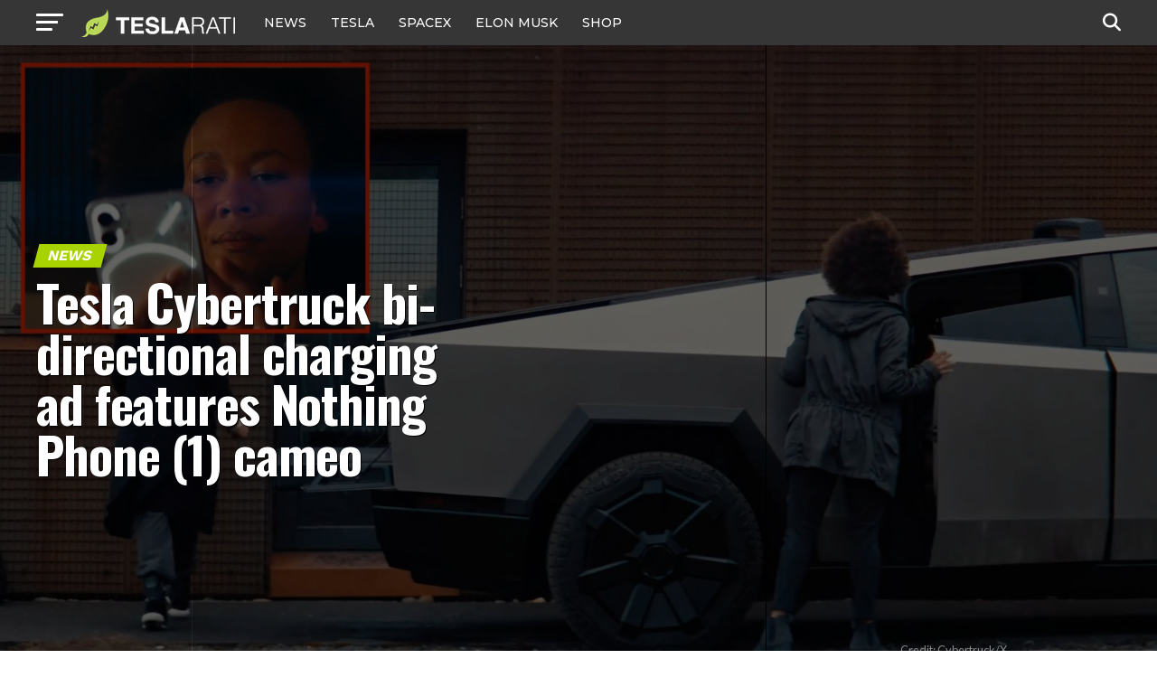

--- FILE ---
content_type: text/html; charset=UTF-8
request_url: https://www.teslarati.com/tesla-cybertruck-bidirectional-charging-ad-nothing-phone-cameo/
body_size: 27138
content:
<!DOCTYPE html>
<html lang="en-US">
<head>
<!-- Google tag (gtag.js) -->
<script async src="https://www.googletagmanager.com/gtag/js?id=G-KVGZ7X9J44"></script>
<script>
  window.dataLayer = window.dataLayer || [];
  function gtag(){dataLayer.push(arguments);}
  gtag('js', new Date());

  gtag('config', 'G-KVGZ7X9J44');
</script>
<meta charset="UTF-8" >
<meta name="viewport" id="viewport" content="width=device-width, initial-scale=1.0, maximum-scale=5.0, minimum-scale=1.0, user-scalable=yes" />
<link rel="pingback" href="https://www.teslarati.com/xmlrpc.php" />
<meta property="og:type" content="article" />
					<meta property="og:image" content="https://www.teslarati.com/wp-content/uploads/2024/01/cybertruck-nothing-phone-1000x600.jpg" />
		<meta name="twitter:image" content="https://www.teslarati.com/wp-content/uploads/2024/01/cybertruck-nothing-phone-1000x600.jpg" />
	<meta property="og:url" content="https://www.teslarati.com/tesla-cybertruck-bidirectional-charging-ad-nothing-phone-cameo/" />
<meta property="og:title" content="Tesla Cybertruck bi-directional charging ad features Nothing Phone (1) cameo" />
<meta property="og:description" content="A recent advertisement for the Tesla Cybertruck posted on X, the social media platform formerly known as Twitter, has caught the attention of the online smartphone community. This was partly due to the electric vehicle maker heavily featuring a rather unorthodox smartphone in its ad — a phone that is, in some ways, very fitting [&hellip;]" />
<meta name="twitter:card" content="summary_large_image">
<meta name="twitter:url" content="https://www.teslarati.com/tesla-cybertruck-bidirectional-charging-ad-nothing-phone-cameo/">
<meta name="twitter:title" content="Tesla Cybertruck bi-directional charging ad features Nothing Phone (1) cameo">
<meta name="twitter:description" content="A recent advertisement for the Tesla Cybertruck posted on X, the social media platform formerly known as Twitter, has caught the attention of the online smartphone community. This was partly due to the electric vehicle maker heavily featuring a rather unorthodox smartphone in its ad — a phone that is, in some ways, very fitting [&hellip;]">
<meta name='robots' content='index, follow, max-image-preview:large, max-snippet:-1, max-video-preview:-1' />
	<style>img:is([sizes="auto" i], [sizes^="auto," i]) { contain-intrinsic-size: 3000px 1500px }</style>
	
	<!-- This site is optimized with the Yoast SEO plugin v25.6 - https://yoast.com/wordpress/plugins/seo/ -->
	<title>Tesla Cybertruck bi-directional charging ad features Nothing Phone (1) cameo</title>
	<meta name="description" content="A recent advertisement for the Tesla Cybertruck has caught the attention of the online smartphone community." />
	<link rel="canonical" href="https://www.teslarati.com/tesla-cybertruck-bidirectional-charging-ad-nothing-phone-cameo/" />
	<meta property="og:locale" content="en_US" />
	<meta property="og:type" content="article" />
	<meta property="og:title" content="Tesla Cybertruck bi-directional charging ad features Nothing Phone (1) cameo" />
	<meta property="og:description" content="A recent advertisement for the Tesla Cybertruck has caught the attention of the online smartphone community." />
	<meta property="og:url" content="https://www.teslarati.com/tesla-cybertruck-bidirectional-charging-ad-nothing-phone-cameo/" />
	<meta property="og:site_name" content="TESLARATI" />
	<meta property="article:publisher" content="https://www.facebook.com/Teslarati" />
	<meta property="article:author" content="https://www.facebook.com/sim.alva" />
	<meta property="article:published_time" content="2024-01-23T11:59:10+00:00" />
	<meta property="article:modified_time" content="2024-01-23T12:01:58+00:00" />
	<meta property="og:image" content="https://www.teslarati.com/wp-content/uploads/2024/01/cybertruck-nothing-phone-scaled.jpg" />
	<meta property="og:image:width" content="2560" />
	<meta property="og:image:height" content="1372" />
	<meta property="og:image:type" content="image/jpeg" />
	<meta name="author" content="Simon Alvarez" />
	<meta name="twitter:card" content="summary_large_image" />
	<meta name="twitter:creator" content="@https://twitter.com/ResidentSponge" />
	<meta name="twitter:site" content="@teslarati" />
	<meta name="twitter:label1" content="Written by" />
	<meta name="twitter:data1" content="Simon Alvarez" />
	<meta name="twitter:label2" content="Est. reading time" />
	<meta name="twitter:data2" content="3 minutes" />
	<script type="application/ld+json" class="yoast-schema-graph">{"@context":"https://schema.org","@graph":[{"@type":"Article","@id":"https://www.teslarati.com/tesla-cybertruck-bidirectional-charging-ad-nothing-phone-cameo/#article","isPartOf":{"@id":"https://www.teslarati.com/tesla-cybertruck-bidirectional-charging-ad-nothing-phone-cameo/"},"author":{"name":"Simon Alvarez","@id":"https://www.teslarati.com/#/schema/person/3c54d23a7cb95c3dfd9c1731720bc68f"},"headline":"Tesla Cybertruck bi-directional charging ad features Nothing Phone (1) cameo","datePublished":"2024-01-23T11:59:10+00:00","dateModified":"2024-01-23T12:01:58+00:00","mainEntityOfPage":{"@id":"https://www.teslarati.com/tesla-cybertruck-bidirectional-charging-ad-nothing-phone-cameo/"},"wordCount":485,"commentCount":0,"publisher":{"@id":"https://www.teslarati.com/#organization"},"image":{"@id":"https://www.teslarati.com/tesla-cybertruck-bidirectional-charging-ad-nothing-phone-cameo/#primaryimage"},"thumbnailUrl":"https://www.teslarati.com/wp-content/uploads/2024/01/cybertruck-nothing-phone-scaled.jpg","keywords":["Tesla","Tesla Cybertruck"],"articleSection":["News"],"inLanguage":"en-US","potentialAction":[{"@type":"CommentAction","name":"Comment","target":["https://www.teslarati.com/tesla-cybertruck-bidirectional-charging-ad-nothing-phone-cameo/#respond"]}]},{"@type":"WebPage","@id":"https://www.teslarati.com/tesla-cybertruck-bidirectional-charging-ad-nothing-phone-cameo/","url":"https://www.teslarati.com/tesla-cybertruck-bidirectional-charging-ad-nothing-phone-cameo/","name":"Tesla Cybertruck bi-directional charging ad features Nothing Phone (1) cameo","isPartOf":{"@id":"https://www.teslarati.com/#website"},"primaryImageOfPage":{"@id":"https://www.teslarati.com/tesla-cybertruck-bidirectional-charging-ad-nothing-phone-cameo/#primaryimage"},"image":{"@id":"https://www.teslarati.com/tesla-cybertruck-bidirectional-charging-ad-nothing-phone-cameo/#primaryimage"},"thumbnailUrl":"https://www.teslarati.com/wp-content/uploads/2024/01/cybertruck-nothing-phone-scaled.jpg","datePublished":"2024-01-23T11:59:10+00:00","dateModified":"2024-01-23T12:01:58+00:00","description":"A recent advertisement for the Tesla Cybertruck has caught the attention of the online smartphone community.","breadcrumb":{"@id":"https://www.teslarati.com/tesla-cybertruck-bidirectional-charging-ad-nothing-phone-cameo/#breadcrumb"},"inLanguage":"en-US","potentialAction":[{"@type":"ReadAction","target":["https://www.teslarati.com/tesla-cybertruck-bidirectional-charging-ad-nothing-phone-cameo/"]}]},{"@type":"ImageObject","inLanguage":"en-US","@id":"https://www.teslarati.com/tesla-cybertruck-bidirectional-charging-ad-nothing-phone-cameo/#primaryimage","url":"https://www.teslarati.com/wp-content/uploads/2024/01/cybertruck-nothing-phone-scaled.jpg","contentUrl":"https://www.teslarati.com/wp-content/uploads/2024/01/cybertruck-nothing-phone-scaled.jpg","width":2560,"height":1372,"caption":"Credit: Cybertruck/X"},{"@type":"BreadcrumbList","@id":"https://www.teslarati.com/tesla-cybertruck-bidirectional-charging-ad-nothing-phone-cameo/#breadcrumb","itemListElement":[{"@type":"ListItem","position":1,"name":"Home","item":"https://www.teslarati.com/"},{"@type":"ListItem","position":2,"name":"News","item":"https://www.teslarati.com/category/news/"},{"@type":"ListItem","position":3,"name":"Tesla Cybertruck bi-directional charging ad features Nothing Phone (1) cameo"}]},{"@type":"WebSite","@id":"https://www.teslarati.com/#website","url":"https://www.teslarati.com/","name":"TESLARATI","description":"Tesla news, rumors and reviews. SpaceX, Elon Musk, batteries, energy, premium EV market.","publisher":{"@id":"https://www.teslarati.com/#organization"},"potentialAction":[{"@type":"SearchAction","target":{"@type":"EntryPoint","urlTemplate":"https://www.teslarati.com/?s={search_term_string}"},"query-input":{"@type":"PropertyValueSpecification","valueRequired":true,"valueName":"search_term_string"}}],"inLanguage":"en-US"},{"@type":"Organization","@id":"https://www.teslarati.com/#organization","name":"TESLARATI","url":"https://www.teslarati.com/","logo":{"@type":"ImageObject","inLanguage":"en-US","@id":"https://www.teslarati.com/#/schema/logo/image/","url":"https://www.teslarati.com/wp-content/uploads/2024/11/teslarati-leaf-logo-1.jpg","contentUrl":"https://www.teslarati.com/wp-content/uploads/2024/11/teslarati-leaf-logo-1.jpg","width":512,"height":512,"caption":"TESLARATI"},"image":{"@id":"https://www.teslarati.com/#/schema/logo/image/"},"sameAs":["https://www.facebook.com/Teslarati","https://x.com/teslarati","https://instagram.com/teslarati/","https://www.pinterest.com/teslarati/","https://www.youtube.com/channel/UCgY_B6vi2610bBkXFwCxcTg","https://www.tiktok.com/@teslarati","https://www.linkedin.com/company/teslaratimedia"]},{"@type":"Person","@id":"https://www.teslarati.com/#/schema/person/3c54d23a7cb95c3dfd9c1731720bc68f","name":"Simon Alvarez","image":{"@type":"ImageObject","inLanguage":"en-US","@id":"https://www.teslarati.com/#/schema/person/image/","url":"https://www.teslarati.com/wp-content/uploads/2017/12/simon-alvarez-avatar.jpg","contentUrl":"https://www.teslarati.com/wp-content/uploads/2017/12/simon-alvarez-avatar.jpg","caption":"Simon Alvarez"},"description":"Simon is an experienced automotive reporter with a passion for electric cars and clean energy. Fascinated by the world envisioned by Elon Musk, he hopes to make it to Mars (at least as a tourist) someday. For stories or tips--or even to just say a simple hello--send a message to his email, simon@teslarati.com or his handle on X, @ResidentSponge.","sameAs":["https://www.teslarati.com","https://www.facebook.com/sim.alva","https://x.com/https://twitter.com/ResidentSponge"],"url":"https://www.teslarati.com/author/simon-alvarez/"}]}</script>
	<!-- / Yoast SEO plugin. -->


<link rel='dns-prefetch' href='//ajax.googleapis.com' />
<link rel='dns-prefetch' href='//fonts.googleapis.com' />
<link rel="alternate" type="application/rss+xml" title="TESLARATI &raquo; Feed" href="https://www.teslarati.com/feed/" />
<link rel="alternate" type="application/rss+xml" title="TESLARATI &raquo; Comments Feed" href="https://www.teslarati.com/comments/feed/" />
<link rel="alternate" type="application/rss+xml" title="TESLARATI &raquo; Tesla Cybertruck bi-directional charging ad features Nothing Phone (1) cameo Comments Feed" href="https://www.teslarati.com/tesla-cybertruck-bidirectional-charging-ad-nothing-phone-cameo/feed/" />
<script type="text/javascript">
/* <![CDATA[ */
window._wpemojiSettings = {"baseUrl":"https:\/\/s.w.org\/images\/core\/emoji\/15.0.3\/72x72\/","ext":".png","svgUrl":"https:\/\/s.w.org\/images\/core\/emoji\/15.0.3\/svg\/","svgExt":".svg","source":{"concatemoji":"https:\/\/www.teslarati.com\/wp-includes\/js\/wp-emoji-release.min.js?ver=6.7.2"}};
/*! This file is auto-generated */
!function(i,n){var o,s,e;function c(e){try{var t={supportTests:e,timestamp:(new Date).valueOf()};sessionStorage.setItem(o,JSON.stringify(t))}catch(e){}}function p(e,t,n){e.clearRect(0,0,e.canvas.width,e.canvas.height),e.fillText(t,0,0);var t=new Uint32Array(e.getImageData(0,0,e.canvas.width,e.canvas.height).data),r=(e.clearRect(0,0,e.canvas.width,e.canvas.height),e.fillText(n,0,0),new Uint32Array(e.getImageData(0,0,e.canvas.width,e.canvas.height).data));return t.every(function(e,t){return e===r[t]})}function u(e,t,n){switch(t){case"flag":return n(e,"\ud83c\udff3\ufe0f\u200d\u26a7\ufe0f","\ud83c\udff3\ufe0f\u200b\u26a7\ufe0f")?!1:!n(e,"\ud83c\uddfa\ud83c\uddf3","\ud83c\uddfa\u200b\ud83c\uddf3")&&!n(e,"\ud83c\udff4\udb40\udc67\udb40\udc62\udb40\udc65\udb40\udc6e\udb40\udc67\udb40\udc7f","\ud83c\udff4\u200b\udb40\udc67\u200b\udb40\udc62\u200b\udb40\udc65\u200b\udb40\udc6e\u200b\udb40\udc67\u200b\udb40\udc7f");case"emoji":return!n(e,"\ud83d\udc26\u200d\u2b1b","\ud83d\udc26\u200b\u2b1b")}return!1}function f(e,t,n){var r="undefined"!=typeof WorkerGlobalScope&&self instanceof WorkerGlobalScope?new OffscreenCanvas(300,150):i.createElement("canvas"),a=r.getContext("2d",{willReadFrequently:!0}),o=(a.textBaseline="top",a.font="600 32px Arial",{});return e.forEach(function(e){o[e]=t(a,e,n)}),o}function t(e){var t=i.createElement("script");t.src=e,t.defer=!0,i.head.appendChild(t)}"undefined"!=typeof Promise&&(o="wpEmojiSettingsSupports",s=["flag","emoji"],n.supports={everything:!0,everythingExceptFlag:!0},e=new Promise(function(e){i.addEventListener("DOMContentLoaded",e,{once:!0})}),new Promise(function(t){var n=function(){try{var e=JSON.parse(sessionStorage.getItem(o));if("object"==typeof e&&"number"==typeof e.timestamp&&(new Date).valueOf()<e.timestamp+604800&&"object"==typeof e.supportTests)return e.supportTests}catch(e){}return null}();if(!n){if("undefined"!=typeof Worker&&"undefined"!=typeof OffscreenCanvas&&"undefined"!=typeof URL&&URL.createObjectURL&&"undefined"!=typeof Blob)try{var e="postMessage("+f.toString()+"("+[JSON.stringify(s),u.toString(),p.toString()].join(",")+"));",r=new Blob([e],{type:"text/javascript"}),a=new Worker(URL.createObjectURL(r),{name:"wpTestEmojiSupports"});return void(a.onmessage=function(e){c(n=e.data),a.terminate(),t(n)})}catch(e){}c(n=f(s,u,p))}t(n)}).then(function(e){for(var t in e)n.supports[t]=e[t],n.supports.everything=n.supports.everything&&n.supports[t],"flag"!==t&&(n.supports.everythingExceptFlag=n.supports.everythingExceptFlag&&n.supports[t]);n.supports.everythingExceptFlag=n.supports.everythingExceptFlag&&!n.supports.flag,n.DOMReady=!1,n.readyCallback=function(){n.DOMReady=!0}}).then(function(){return e}).then(function(){var e;n.supports.everything||(n.readyCallback(),(e=n.source||{}).concatemoji?t(e.concatemoji):e.wpemoji&&e.twemoji&&(t(e.twemoji),t(e.wpemoji)))}))}((window,document),window._wpemojiSettings);
/* ]]> */
</script>
<style id='wp-emoji-styles-inline-css' type='text/css'>

	img.wp-smiley, img.emoji {
		display: inline !important;
		border: none !important;
		box-shadow: none !important;
		height: 1em !important;
		width: 1em !important;
		margin: 0 0.07em !important;
		vertical-align: -0.1em !important;
		background: none !important;
		padding: 0 !important;
	}
</style>
<link rel="stylesheet" href="https://www.teslarati.com/wp-content/cache/minify/a5ff7.css" media="all" />

<style id='classic-theme-styles-inline-css' type='text/css'>
/*! This file is auto-generated */
.wp-block-button__link{color:#fff;background-color:#32373c;border-radius:9999px;box-shadow:none;text-decoration:none;padding:calc(.667em + 2px) calc(1.333em + 2px);font-size:1.125em}.wp-block-file__button{background:#32373c;color:#fff;text-decoration:none}
</style>
<style id='global-styles-inline-css' type='text/css'>
:root{--wp--preset--aspect-ratio--square: 1;--wp--preset--aspect-ratio--4-3: 4/3;--wp--preset--aspect-ratio--3-4: 3/4;--wp--preset--aspect-ratio--3-2: 3/2;--wp--preset--aspect-ratio--2-3: 2/3;--wp--preset--aspect-ratio--16-9: 16/9;--wp--preset--aspect-ratio--9-16: 9/16;--wp--preset--color--black: #000000;--wp--preset--color--cyan-bluish-gray: #abb8c3;--wp--preset--color--white: #ffffff;--wp--preset--color--pale-pink: #f78da7;--wp--preset--color--vivid-red: #cf2e2e;--wp--preset--color--luminous-vivid-orange: #ff6900;--wp--preset--color--luminous-vivid-amber: #fcb900;--wp--preset--color--light-green-cyan: #7bdcb5;--wp--preset--color--vivid-green-cyan: #00d084;--wp--preset--color--pale-cyan-blue: #8ed1fc;--wp--preset--color--vivid-cyan-blue: #0693e3;--wp--preset--color--vivid-purple: #9b51e0;--wp--preset--gradient--vivid-cyan-blue-to-vivid-purple: linear-gradient(135deg,rgba(6,147,227,1) 0%,rgb(155,81,224) 100%);--wp--preset--gradient--light-green-cyan-to-vivid-green-cyan: linear-gradient(135deg,rgb(122,220,180) 0%,rgb(0,208,130) 100%);--wp--preset--gradient--luminous-vivid-amber-to-luminous-vivid-orange: linear-gradient(135deg,rgba(252,185,0,1) 0%,rgba(255,105,0,1) 100%);--wp--preset--gradient--luminous-vivid-orange-to-vivid-red: linear-gradient(135deg,rgba(255,105,0,1) 0%,rgb(207,46,46) 100%);--wp--preset--gradient--very-light-gray-to-cyan-bluish-gray: linear-gradient(135deg,rgb(238,238,238) 0%,rgb(169,184,195) 100%);--wp--preset--gradient--cool-to-warm-spectrum: linear-gradient(135deg,rgb(74,234,220) 0%,rgb(151,120,209) 20%,rgb(207,42,186) 40%,rgb(238,44,130) 60%,rgb(251,105,98) 80%,rgb(254,248,76) 100%);--wp--preset--gradient--blush-light-purple: linear-gradient(135deg,rgb(255,206,236) 0%,rgb(152,150,240) 100%);--wp--preset--gradient--blush-bordeaux: linear-gradient(135deg,rgb(254,205,165) 0%,rgb(254,45,45) 50%,rgb(107,0,62) 100%);--wp--preset--gradient--luminous-dusk: linear-gradient(135deg,rgb(255,203,112) 0%,rgb(199,81,192) 50%,rgb(65,88,208) 100%);--wp--preset--gradient--pale-ocean: linear-gradient(135deg,rgb(255,245,203) 0%,rgb(182,227,212) 50%,rgb(51,167,181) 100%);--wp--preset--gradient--electric-grass: linear-gradient(135deg,rgb(202,248,128) 0%,rgb(113,206,126) 100%);--wp--preset--gradient--midnight: linear-gradient(135deg,rgb(2,3,129) 0%,rgb(40,116,252) 100%);--wp--preset--font-size--small: 13px;--wp--preset--font-size--medium: 20px;--wp--preset--font-size--large: 36px;--wp--preset--font-size--x-large: 42px;--wp--preset--spacing--20: 0.44rem;--wp--preset--spacing--30: 0.67rem;--wp--preset--spacing--40: 1rem;--wp--preset--spacing--50: 1.5rem;--wp--preset--spacing--60: 2.25rem;--wp--preset--spacing--70: 3.38rem;--wp--preset--spacing--80: 5.06rem;--wp--preset--shadow--natural: 6px 6px 9px rgba(0, 0, 0, 0.2);--wp--preset--shadow--deep: 12px 12px 50px rgba(0, 0, 0, 0.4);--wp--preset--shadow--sharp: 6px 6px 0px rgba(0, 0, 0, 0.2);--wp--preset--shadow--outlined: 6px 6px 0px -3px rgba(255, 255, 255, 1), 6px 6px rgba(0, 0, 0, 1);--wp--preset--shadow--crisp: 6px 6px 0px rgba(0, 0, 0, 1);}:where(.is-layout-flex){gap: 0.5em;}:where(.is-layout-grid){gap: 0.5em;}body .is-layout-flex{display: flex;}.is-layout-flex{flex-wrap: wrap;align-items: center;}.is-layout-flex > :is(*, div){margin: 0;}body .is-layout-grid{display: grid;}.is-layout-grid > :is(*, div){margin: 0;}:where(.wp-block-columns.is-layout-flex){gap: 2em;}:where(.wp-block-columns.is-layout-grid){gap: 2em;}:where(.wp-block-post-template.is-layout-flex){gap: 1.25em;}:where(.wp-block-post-template.is-layout-grid){gap: 1.25em;}.has-black-color{color: var(--wp--preset--color--black) !important;}.has-cyan-bluish-gray-color{color: var(--wp--preset--color--cyan-bluish-gray) !important;}.has-white-color{color: var(--wp--preset--color--white) !important;}.has-pale-pink-color{color: var(--wp--preset--color--pale-pink) !important;}.has-vivid-red-color{color: var(--wp--preset--color--vivid-red) !important;}.has-luminous-vivid-orange-color{color: var(--wp--preset--color--luminous-vivid-orange) !important;}.has-luminous-vivid-amber-color{color: var(--wp--preset--color--luminous-vivid-amber) !important;}.has-light-green-cyan-color{color: var(--wp--preset--color--light-green-cyan) !important;}.has-vivid-green-cyan-color{color: var(--wp--preset--color--vivid-green-cyan) !important;}.has-pale-cyan-blue-color{color: var(--wp--preset--color--pale-cyan-blue) !important;}.has-vivid-cyan-blue-color{color: var(--wp--preset--color--vivid-cyan-blue) !important;}.has-vivid-purple-color{color: var(--wp--preset--color--vivid-purple) !important;}.has-black-background-color{background-color: var(--wp--preset--color--black) !important;}.has-cyan-bluish-gray-background-color{background-color: var(--wp--preset--color--cyan-bluish-gray) !important;}.has-white-background-color{background-color: var(--wp--preset--color--white) !important;}.has-pale-pink-background-color{background-color: var(--wp--preset--color--pale-pink) !important;}.has-vivid-red-background-color{background-color: var(--wp--preset--color--vivid-red) !important;}.has-luminous-vivid-orange-background-color{background-color: var(--wp--preset--color--luminous-vivid-orange) !important;}.has-luminous-vivid-amber-background-color{background-color: var(--wp--preset--color--luminous-vivid-amber) !important;}.has-light-green-cyan-background-color{background-color: var(--wp--preset--color--light-green-cyan) !important;}.has-vivid-green-cyan-background-color{background-color: var(--wp--preset--color--vivid-green-cyan) !important;}.has-pale-cyan-blue-background-color{background-color: var(--wp--preset--color--pale-cyan-blue) !important;}.has-vivid-cyan-blue-background-color{background-color: var(--wp--preset--color--vivid-cyan-blue) !important;}.has-vivid-purple-background-color{background-color: var(--wp--preset--color--vivid-purple) !important;}.has-black-border-color{border-color: var(--wp--preset--color--black) !important;}.has-cyan-bluish-gray-border-color{border-color: var(--wp--preset--color--cyan-bluish-gray) !important;}.has-white-border-color{border-color: var(--wp--preset--color--white) !important;}.has-pale-pink-border-color{border-color: var(--wp--preset--color--pale-pink) !important;}.has-vivid-red-border-color{border-color: var(--wp--preset--color--vivid-red) !important;}.has-luminous-vivid-orange-border-color{border-color: var(--wp--preset--color--luminous-vivid-orange) !important;}.has-luminous-vivid-amber-border-color{border-color: var(--wp--preset--color--luminous-vivid-amber) !important;}.has-light-green-cyan-border-color{border-color: var(--wp--preset--color--light-green-cyan) !important;}.has-vivid-green-cyan-border-color{border-color: var(--wp--preset--color--vivid-green-cyan) !important;}.has-pale-cyan-blue-border-color{border-color: var(--wp--preset--color--pale-cyan-blue) !important;}.has-vivid-cyan-blue-border-color{border-color: var(--wp--preset--color--vivid-cyan-blue) !important;}.has-vivid-purple-border-color{border-color: var(--wp--preset--color--vivid-purple) !important;}.has-vivid-cyan-blue-to-vivid-purple-gradient-background{background: var(--wp--preset--gradient--vivid-cyan-blue-to-vivid-purple) !important;}.has-light-green-cyan-to-vivid-green-cyan-gradient-background{background: var(--wp--preset--gradient--light-green-cyan-to-vivid-green-cyan) !important;}.has-luminous-vivid-amber-to-luminous-vivid-orange-gradient-background{background: var(--wp--preset--gradient--luminous-vivid-amber-to-luminous-vivid-orange) !important;}.has-luminous-vivid-orange-to-vivid-red-gradient-background{background: var(--wp--preset--gradient--luminous-vivid-orange-to-vivid-red) !important;}.has-very-light-gray-to-cyan-bluish-gray-gradient-background{background: var(--wp--preset--gradient--very-light-gray-to-cyan-bluish-gray) !important;}.has-cool-to-warm-spectrum-gradient-background{background: var(--wp--preset--gradient--cool-to-warm-spectrum) !important;}.has-blush-light-purple-gradient-background{background: var(--wp--preset--gradient--blush-light-purple) !important;}.has-blush-bordeaux-gradient-background{background: var(--wp--preset--gradient--blush-bordeaux) !important;}.has-luminous-dusk-gradient-background{background: var(--wp--preset--gradient--luminous-dusk) !important;}.has-pale-ocean-gradient-background{background: var(--wp--preset--gradient--pale-ocean) !important;}.has-electric-grass-gradient-background{background: var(--wp--preset--gradient--electric-grass) !important;}.has-midnight-gradient-background{background: var(--wp--preset--gradient--midnight) !important;}.has-small-font-size{font-size: var(--wp--preset--font-size--small) !important;}.has-medium-font-size{font-size: var(--wp--preset--font-size--medium) !important;}.has-large-font-size{font-size: var(--wp--preset--font-size--large) !important;}.has-x-large-font-size{font-size: var(--wp--preset--font-size--x-large) !important;}
:where(.wp-block-post-template.is-layout-flex){gap: 1.25em;}:where(.wp-block-post-template.is-layout-grid){gap: 1.25em;}
:where(.wp-block-columns.is-layout-flex){gap: 2em;}:where(.wp-block-columns.is-layout-grid){gap: 2em;}
:root :where(.wp-block-pullquote){font-size: 1.5em;line-height: 1.6;}
</style>
<link rel='stylesheet' id='ql-jquery-ui-css' href='//ajax.googleapis.com/ajax/libs/jqueryui/1.12.1/themes/smoothness/jquery-ui.css?ver=6.7.2' type='text/css' media='all' />
<link rel="stylesheet" href="https://www.teslarati.com/wp-content/cache/minify/8a260.css" media="all" />

<style id='mvp-custom-style-inline-css' type='text/css'>


#mvp-wallpaper {
	background: url() no-repeat 50% 0;
	}

#mvp-foot-copy a {
	color: #d2eeef;
	}

#mvp-content-main p a,
#mvp-content-main ul a,
#mvp-content-main ol a,
.mvp-post-add-main p a,
.mvp-post-add-main ul a,
.mvp-post-add-main ol a {
	box-shadow: inset 0 -4px 0 #d2eeef;
	}

#mvp-content-main p a:hover,
#mvp-content-main ul a:hover,
#mvp-content-main ol a:hover,
.mvp-post-add-main p a:hover,
.mvp-post-add-main ul a:hover,
.mvp-post-add-main ol a:hover {
	background: #d2eeef;
	}

a,
a:visited,
.post-info-name a,
.woocommerce .woocommerce-breadcrumb a {
	color: #ff005b;
	}

#mvp-side-wrap a:hover {
	color: #ff005b;
	}

.mvp-fly-top:hover,
.mvp-vid-box-wrap,
ul.mvp-soc-mob-list li.mvp-soc-mob-com {
	background: #969696;
	}

nav.mvp-fly-nav-menu ul li.menu-item-has-children:after,
.mvp-feat1-left-wrap span.mvp-cd-cat,
.mvp-widget-feat1-top-story span.mvp-cd-cat,
.mvp-widget-feat2-left-cont span.mvp-cd-cat,
.mvp-widget-dark-feat span.mvp-cd-cat,
.mvp-widget-dark-sub span.mvp-cd-cat,
.mvp-vid-wide-text span.mvp-cd-cat,
.mvp-feat2-top-text span.mvp-cd-cat,
.mvp-feat3-main-story span.mvp-cd-cat,
.mvp-feat3-sub-text span.mvp-cd-cat,
.mvp-feat4-main-text span.mvp-cd-cat,
.woocommerce-message:before,
.woocommerce-info:before,
.woocommerce-message:before {
	color: #969696;
	}

#searchform input,
.mvp-authors-name {
	border-bottom: 1px solid #969696;
	}

.mvp-fly-top:hover {
	border-top: 1px solid #969696;
	border-left: 1px solid #969696;
	border-bottom: 1px solid #969696;
	}

.woocommerce .widget_price_filter .ui-slider .ui-slider-handle,
.woocommerce #respond input#submit.alt,
.woocommerce a.button.alt,
.woocommerce button.button.alt,
.woocommerce input.button.alt,
.woocommerce #respond input#submit.alt:hover,
.woocommerce a.button.alt:hover,
.woocommerce button.button.alt:hover,
.woocommerce input.button.alt:hover {
	background-color: #969696;
	}

.woocommerce-error,
.woocommerce-info,
.woocommerce-message {
	border-top-color: #969696;
	}

ul.mvp-feat1-list-buts li.active span.mvp-feat1-list-but,
span.mvp-widget-home-title,
span.mvp-post-cat,
span.mvp-feat1-pop-head {
	background: #a9d300;
	}

.woocommerce span.onsale {
	background-color: #a9d300;
	}

.mvp-widget-feat2-side-more-but,
.woocommerce .star-rating span:before,
span.mvp-prev-next-label,
.mvp-cat-date-wrap .sticky {
	color: #a9d300 !important;
	}

#mvp-main-nav-top,
#mvp-fly-wrap,
.mvp-soc-mob-right,
#mvp-main-nav-small-cont {
	background: #363636;
	}

#mvp-main-nav-small .mvp-fly-but-wrap span,
#mvp-main-nav-small .mvp-search-but-wrap span,
.mvp-nav-top-left .mvp-fly-but-wrap span,
#mvp-fly-wrap .mvp-fly-but-wrap span {
	background: #ffffff;
	}

.mvp-nav-top-right .mvp-nav-search-but,
span.mvp-fly-soc-head,
.mvp-soc-mob-right i,
#mvp-main-nav-small span.mvp-nav-search-but,
#mvp-main-nav-small .mvp-nav-menu ul li a  {
	color: #ffffff;
	}

#mvp-main-nav-small .mvp-nav-menu ul li.menu-item-has-children a:after {
	border-color: #ffffff transparent transparent transparent;
	}

#mvp-nav-top-wrap span.mvp-nav-search-but:hover,
#mvp-main-nav-small span.mvp-nav-search-but:hover {
	color: #ffffff;
	}

#mvp-nav-top-wrap .mvp-fly-but-wrap:hover span,
#mvp-main-nav-small .mvp-fly-but-wrap:hover span,
span.mvp-woo-cart-num:hover {
	background: #ffffff;
	}

#mvp-main-nav-bot-cont {
	background: #ffffff;
	}

#mvp-nav-bot-wrap .mvp-fly-but-wrap span,
#mvp-nav-bot-wrap .mvp-search-but-wrap span {
	background: #000000;
	}

#mvp-nav-bot-wrap span.mvp-nav-search-but,
#mvp-nav-bot-wrap .mvp-nav-menu ul li a {
	color: #000000;
	}

#mvp-nav-bot-wrap .mvp-nav-menu ul li.menu-item-has-children a:after {
	border-color: #000000 transparent transparent transparent;
	}

.mvp-nav-menu ul li:hover a {
	border-bottom: 5px solid #a9d300;
	}

#mvp-nav-bot-wrap .mvp-fly-but-wrap:hover span {
	background: #a9d300;
	}

#mvp-nav-bot-wrap span.mvp-nav-search-but:hover {
	color: #a9d300;
	}

body,
.mvp-feat1-feat-text p,
.mvp-feat2-top-text p,
.mvp-feat3-main-text p,
.mvp-feat3-sub-text p,
#searchform input,
.mvp-author-info-text,
span.mvp-post-excerpt,
.mvp-nav-menu ul li ul.sub-menu li a,
nav.mvp-fly-nav-menu ul li a,
.mvp-ad-label,
span.mvp-feat-caption,
.mvp-post-tags a,
.mvp-post-tags a:visited,
span.mvp-author-box-name a,
#mvp-author-box-text p,
.mvp-post-gallery-text p,
ul.mvp-soc-mob-list li span,
#comments,
h3#reply-title,
h2.comments,
#mvp-foot-copy p,
span.mvp-fly-soc-head,
.mvp-post-tags-header,
span.mvp-prev-next-label,
span.mvp-post-add-link-but,
#mvp-comments-button a,
#mvp-comments-button span.mvp-comment-but-text,
.woocommerce ul.product_list_widget span.product-title,
.woocommerce ul.product_list_widget li a,
.woocommerce #reviews #comments ol.commentlist li .comment-text p.meta,
.woocommerce div.product p.price,
.woocommerce div.product p.price ins,
.woocommerce div.product p.price del,
.woocommerce ul.products li.product .price del,
.woocommerce ul.products li.product .price ins,
.woocommerce ul.products li.product .price,
.woocommerce #respond input#submit,
.woocommerce a.button,
.woocommerce button.button,
.woocommerce input.button,
.woocommerce .widget_price_filter .price_slider_amount .button,
.woocommerce span.onsale,
.woocommerce-review-link,
#woo-content p.woocommerce-result-count,
.woocommerce div.product .woocommerce-tabs ul.tabs li a,
a.mvp-inf-more-but,
span.mvp-cont-read-but,
span.mvp-cd-cat,
span.mvp-cd-date,
.mvp-feat4-main-text p,
span.mvp-woo-cart-num,
span.mvp-widget-home-title2,
.wp-caption,
#mvp-content-main p.wp-caption-text,
.gallery-caption,
.mvp-post-add-main p.wp-caption-text,
#bbpress-forums,
#bbpress-forums p,
.protected-post-form input,
#mvp-feat6-text p {
	font-family: 'Lato', sans-serif;
	font-display: swap;
	}

.mvp-blog-story-text p,
span.mvp-author-page-desc,
#mvp-404 p,
.mvp-widget-feat1-bot-text p,
.mvp-widget-feat2-left-text p,
.mvp-flex-story-text p,
.mvp-search-text p,
#mvp-content-main p,
.mvp-post-add-main p,
#mvp-content-main ul li,
#mvp-content-main ol li,
.rwp-summary,
.rwp-u-review__comment,
.mvp-feat5-mid-main-text p,
.mvp-feat5-small-main-text p,
#mvp-content-main .wp-block-button__link,
.wp-block-audio figcaption,
.wp-block-video figcaption,
.wp-block-embed figcaption,
.wp-block-verse pre,
pre.wp-block-verse {
	font-family: 'PT Serif', sans-serif;
	font-display: swap;
	}

.mvp-nav-menu ul li a,
#mvp-foot-menu ul li a {
	font-family: 'Montserrat', sans-serif;
	font-display: swap;
	}


.mvp-feat1-sub-text h2,
.mvp-feat1-pop-text h2,
.mvp-feat1-list-text h2,
.mvp-widget-feat1-top-text h2,
.mvp-widget-feat1-bot-text h2,
.mvp-widget-dark-feat-text h2,
.mvp-widget-dark-sub-text h2,
.mvp-widget-feat2-left-text h2,
.mvp-widget-feat2-right-text h2,
.mvp-blog-story-text h2,
.mvp-flex-story-text h2,
.mvp-vid-wide-more-text p,
.mvp-prev-next-text p,
.mvp-related-text,
.mvp-post-more-text p,
h2.mvp-authors-latest a,
.mvp-feat2-bot-text h2,
.mvp-feat3-sub-text h2,
.mvp-feat3-main-text h2,
.mvp-feat4-main-text h2,
.mvp-feat5-text h2,
.mvp-feat5-mid-main-text h2,
.mvp-feat5-small-main-text h2,
.mvp-feat5-mid-sub-text h2,
#mvp-feat6-text h2,
.alp-related-posts-wrapper .alp-related-post .post-title {
	font-family: 'Work Sans', sans-serif;
	font-display: swap;
	}

.mvp-feat2-top-text h2,
.mvp-feat1-feat-text h2,
h1.mvp-post-title,
h1.mvp-post-title-wide,
.mvp-drop-nav-title h4,
#mvp-content-main blockquote p,
.mvp-post-add-main blockquote p,
#mvp-content-main p.has-large-font-size,
#mvp-404 h1,
#woo-content h1.page-title,
.woocommerce div.product .product_title,
.woocommerce ul.products li.product h3,
.alp-related-posts .current .post-title {
	font-family: 'Oswald', sans-serif;
	font-display: swap;
	}

span.mvp-feat1-pop-head,
.mvp-feat1-pop-text:before,
span.mvp-feat1-list-but,
span.mvp-widget-home-title,
.mvp-widget-feat2-side-more,
span.mvp-post-cat,
span.mvp-page-head,
h1.mvp-author-top-head,
.mvp-authors-name,
#mvp-content-main h1,
#mvp-content-main h2,
#mvp-content-main h3,
#mvp-content-main h4,
#mvp-content-main h5,
#mvp-content-main h6,
.woocommerce .related h2,
.woocommerce div.product .woocommerce-tabs .panel h2,
.woocommerce div.product .product_title,
.mvp-feat5-side-list .mvp-feat1-list-img:after {
	font-family: 'Work Sans', sans-serif;
	font-display: swap;
	}

	

	#mvp-main-body-wrap {
		padding-top: 20px;
		}
	#mvp-feat2-wrap,
	#mvp-feat4-wrap,
	#mvp-post-feat-img-wide,
	#mvp-vid-wide-wrap {
		margin-top: -20px;
		}
	@media screen and (max-width: 479px) {
		#mvp-main-body-wrap {
			padding-top: 15px;
			}
		#mvp-feat2-wrap,
		#mvp-feat4-wrap,
		#mvp-post-feat-img-wide,
		#mvp-vid-wide-wrap {
			margin-top: -15px;
			}
		}
		

	#mvp-leader-wrap {
		position: relative;
		}
	#mvp-site-main {
		margin-top: 0;
		}
	#mvp-leader-wrap {
		top: 0 !important;
		}
		

	.mvp-nav-soc-wrap {
		margin-top: -15px;
		height: 30px;
		}
	span.mvp-nav-soc-but {
		font-size: 16px;
		padding-top: 7px;
		width: 30px;
		height: 23px;
		}
	#mvp-main-nav-top {
		padding: 10px 0 !important;
		height: 30px !important;
		z-index: 9999;
		}
	.mvp-nav-top-wrap,
	.mvp-nav-top-mid {
		height: 30px !important;
		}
	.mvp-nav-top-mid img {
		height: 100% !important;
		}
	#mvp-main-nav-bot {
		border-bottom: none;
		display: none;
		height: 0;
		}
	.mvp-nav-top-mid img {
		margin-left: 0;
		}
	.mvp-nav-top-left-out {
		margin-left: -200px;
		}
	.mvp-nav-top-left-in {
		margin-left: 200px;
		}
	.mvp-nav-top-left {
		display: block;
		}
		

	.alp-advert {
		display: none;
	}
	.alp-related-posts-wrapper .alp-related-posts .current {
		margin: 0 0 10px;
	}
		
</style>
<link rel="stylesheet" href="https://www.teslarati.com/wp-content/cache/minify/9d0e2.css" media="all" />


<link rel='stylesheet' id='mvp-fonts-css' href='//fonts.googleapis.com/css?family=Roboto%3A300%2C400%2C700%2C900%7COswald%3A400%2C700%7CAdvent+Pro%3A700%7COpen+Sans%3A700%7CAnton%3A400Work+Sans%3A100%2C200%2C300%2C400%2C500%2C600%2C700%2C800%2C900%7COswald%3A100%2C200%2C300%2C400%2C500%2C600%2C700%2C800%2C900%7CWork+Sans%3A100%2C200%2C300%2C400%2C500%2C600%2C700%2C800%2C900%7CLato%3A100%2C200%2C300%2C400%2C500%2C600%2C700%2C800%2C900%7CPT+Serif%3A100%2C200%2C300%2C400%2C500%2C600%2C700%2C800%2C900%7CMontserrat%3A100%2C200%2C300%2C400%2C500%2C600%2C700%2C800%2C900%26subset%3Dlatin%2Clatin-ext%2Ccyrillic%2Ccyrillic-ext%2Cgreek-ext%2Cgreek%2Cvietnamese%26display%3Dswap' type='text/css' media='all' />
<link rel="stylesheet" href="https://www.teslarati.com/wp-content/cache/minify/d6924.css" media="all" />

<script  src="https://www.teslarati.com/wp-content/cache/minify/818c0.js"></script>


<link rel="https://api.w.org/" href="https://www.teslarati.com/wp-json/" /><link rel="alternate" title="JSON" type="application/json" href="https://www.teslarati.com/wp-json/wp/v2/posts/256377" /><link rel="EditURI" type="application/rsd+xml" title="RSD" href="https://www.teslarati.com/xmlrpc.php?rsd" />
<meta name="generator" content="WordPress 6.7.2" />
<link rel='shortlink' href='https://www.teslarati.com/?p=256377' />
<link rel="alternate" title="oEmbed (JSON)" type="application/json+oembed" href="https://www.teslarati.com/wp-json/oembed/1.0/embed?url=https%3A%2F%2Fwww.teslarati.com%2Ftesla-cybertruck-bidirectional-charging-ad-nothing-phone-cameo%2F" />
<link rel="alternate" title="oEmbed (XML)" type="text/xml+oembed" href="https://www.teslarati.com/wp-json/oembed/1.0/embed?url=https%3A%2F%2Fwww.teslarati.com%2Ftesla-cybertruck-bidirectional-charging-ad-nothing-phone-cameo%2F&#038;format=xml" />
<link rel="icon" href="https://www.teslarati.com/wp-content/uploads/2020/06/teslarati-favicon-512x512-1-80x80.jpg" sizes="32x32" />
<link rel="icon" href="https://www.teslarati.com/wp-content/uploads/2020/06/teslarati-favicon-512x512-1.jpg" sizes="192x192" />
<link rel="apple-touch-icon" href="https://www.teslarati.com/wp-content/uploads/2020/06/teslarati-favicon-512x512-1.jpg" />
<meta name="msapplication-TileImage" content="https://www.teslarati.com/wp-content/uploads/2020/06/teslarati-favicon-512x512-1.jpg" />
		<style type="text/css" id="wp-custom-css">
			li.mvp-post-soc-pin { display:none;}		</style>
		<script type="text/javascript" src="//s.ntv.io/serve/load.js" async></script>
</head>
<body class="post-template-default single single-post postid-256377 single-format-standard wp-embed-responsive">
	<div id="mvp-fly-wrap">
	<div id="mvp-fly-menu-top" class="left relative">
		<div class="mvp-fly-top-out left relative">
			<div class="mvp-fly-top-in">
				<div id="mvp-fly-logo" class="left relative">
											<a href="https://www.teslarati.com/"><img src="https://www.teslarati.com/wp-content/uploads/2025/03/Teslarati-Logo-white-transparent-170.png" alt="TESLARATI" data-rjs="2" /></a>
									</div><!--mvp-fly-logo-->
			</div><!--mvp-fly-top-in-->
			<div class="mvp-fly-but-wrap mvp-fly-but-menu mvp-fly-but-click">
				<span></span>
				<span></span>
				<span></span>
				<span></span>
			</div><!--mvp-fly-but-wrap-->
		</div><!--mvp-fly-top-out-->
	</div><!--mvp-fly-menu-top-->
	<div id="mvp-fly-menu-wrap">
		<nav class="mvp-fly-nav-menu left relative">
			<div class="menu-main-menu-container"><ul id="menu-main-menu" class="menu"><li id="menu-item-22341" class="menu-item menu-item-type-taxonomy menu-item-object-category current-post-ancestor current-menu-parent current-post-parent menu-item-22341"><a href="https://www.teslarati.com/category/news/">NEWS</a></li>
<li id="menu-item-283655" class="menu-item menu-item-type-taxonomy menu-item-object-category menu-item-283655"><a href="https://www.teslarati.com/category/tesla/">Tesla</a></li>
<li id="menu-item-62917" class="menu-item menu-item-type-taxonomy menu-item-object-category menu-item-62917"><a href="https://www.teslarati.com/category/spacex/">SPACEX</a></li>
<li id="menu-item-283313" class="menu-item menu-item-type-taxonomy menu-item-object-category menu-item-283313"><a href="https://www.teslarati.com/category/elon-musk/">Elon Musk</a></li>
<li id="menu-item-73073" class="menu-item menu-item-type-custom menu-item-object-custom menu-item-73073"><a href="https://shop.teslarati.com/">Shop</a></li>
</ul></div>		</nav>
	</div><!--mvp-fly-menu-wrap-->
	<div id="mvp-fly-soc-wrap">
		<span class="mvp-fly-soc-head">Connect with us</span>
		<ul class="mvp-fly-soc-list left relative">
							<li><a href="https://www.facebook.com/Teslarati/" target="_blank" class="fab fa-facebook-f"></a></li>
										<li><a href="https://twitter.com/teslarati" target="_blank" class="fa-brands fa-x-twitter"></a></li>
										<li><a href="https://www.pinterest.com/teslarati/" target="_blank" class="fab fa-pinterest-p"></a></li>
										<li><a href="https://www.instagram.com/teslarati/" target="_blank" class="fab fa-instagram"></a></li>
										<li><a href="https://www.tiktok.com/@teslarati" target="_blank" class="fab fa-tiktok"></a></li>
										<li><a href="https://www.youtube.com/channel/UCgY_B6vi2610bBkXFwCxcTg" target="_blank" class="fab fa-youtube"></a></li>
										<li><a href="https://www.linkedin.com/company/teslaratimedia" target="_blank" class="fab fa-linkedin"></a></li>
								</ul>
	</div><!--mvp-fly-soc-wrap-->
</div><!--mvp-fly-wrap-->	<div id="mvp-site" class="left relative">
		<div id="mvp-search-wrap">
			<div id="mvp-search-box">
				<form method="get" id="searchform" action="https://www.teslarati.com/">
	<input type="text" name="s" id="s" value="Search" onfocus='if (this.value == "Search") { this.value = ""; }' onblur='if (this.value == "") { this.value = "Search"; }' />
	<input type="hidden" id="searchsubmit" value="Search" />
</form>			</div><!--mvp-search-box-->
			<div class="mvp-search-but-wrap mvp-search-click">
				<span></span>
				<span></span>
			</div><!--mvp-search-but-wrap-->
		</div><!--mvp-search-wrap-->
				<div id="mvp-site-wall" class="left relative">
						<div id="mvp-site-main" class="left relative">
			<header id="mvp-main-head-wrap" class="left relative">
									<nav id="mvp-main-nav-wrap" class="left relative">
						<div id="mvp-main-nav-small" class="left relative">
							<div id="mvp-main-nav-small-cont" class="left">
								<div class="mvp-main-box">
									<div id="mvp-nav-small-wrap">
										<div class="mvp-nav-small-right-out left">
											<div class="mvp-nav-small-right-in">
												<div class="mvp-nav-small-cont left">
													<div class="mvp-nav-small-left-out right">
														<div id="mvp-nav-small-left" class="left relative">
															<div class="mvp-fly-but-wrap mvp-fly-but-click left relative">
																<span></span>
																<span></span>
																<span></span>
																<span></span>
															</div><!--mvp-fly-but-wrap-->
														</div><!--mvp-nav-small-left-->
														<div class="mvp-nav-small-left-in">
															<div class="mvp-nav-small-mid left">
																<div class="mvp-nav-small-logo left relative">
																																			<a href="https://www.teslarati.com/"><img src="https://www.teslarati.com/wp-content/uploads/2025/03/Teslarati-Logo-white-transparent-170.png" alt="TESLARATI" data-rjs="2" /></a>
																																																				<h2 class="mvp-logo-title">TESLARATI</h2>
																																	</div><!--mvp-nav-small-logo-->
																<div class="mvp-nav-small-mid-right left">
																																			<div class="mvp-drop-nav-title left">
																			<h4>Tesla Cybertruck bi-directional charging ad features Nothing Phone (1) cameo</h4>
																		</div><!--mvp-drop-nav-title-->
																																		<div class="mvp-nav-menu left">
																		<div class="menu-main-menu-container"><ul id="menu-main-menu-1" class="menu"><li class="menu-item menu-item-type-taxonomy menu-item-object-category current-post-ancestor current-menu-parent current-post-parent menu-item-22341 mvp-mega-dropdown"><a href="https://www.teslarati.com/category/news/">NEWS</a><div class="mvp-mega-dropdown"><div class="mvp-main-box"><ul class="mvp-mega-list"><li><a href="https://www.teslarati.com/tesla-announces-delivery-timeline-cybertruck-new-market/"><div class="mvp-mega-img"><img width="400" height="240" src="https://www.teslarati.com/wp-content/uploads/2025/04/tesla-cybertruck-logo-1-400x240.jpeg" class="attachment-mvp-mid-thumb size-mvp-mid-thumb wp-post-image" alt="" decoding="async" loading="lazy" srcset="https://www.teslarati.com/wp-content/uploads/2025/04/tesla-cybertruck-logo-1-400x240.jpeg 400w, https://www.teslarati.com/wp-content/uploads/2025/04/tesla-cybertruck-logo-1-1000x600.jpeg 1000w, https://www.teslarati.com/wp-content/uploads/2025/04/tesla-cybertruck-logo-1-590x354.jpeg 590w" sizes="auto, (max-width: 400px) 100vw, 400px" /></div><p>Tesla announces delivery timeline for Cybertruck in new market</p></a></li><li><a href="https://www.teslarati.com/elon-musk-reveals-new-information-tesla-ai5-chip-for-self-driving/"><div class="mvp-mega-img"><img width="400" height="240" src="https://www.teslarati.com/wp-content/uploads/2025/02/tesla-model-y-side-repeater-camera-400x240.jpg" class="attachment-mvp-mid-thumb size-mvp-mid-thumb wp-post-image" alt="" decoding="async" loading="lazy" srcset="https://www.teslarati.com/wp-content/uploads/2025/02/tesla-model-y-side-repeater-camera-400x240.jpg 400w, https://www.teslarati.com/wp-content/uploads/2025/02/tesla-model-y-side-repeater-camera-1000x600.jpg 1000w, https://www.teslarati.com/wp-content/uploads/2025/02/tesla-model-y-side-repeater-camera-590x354.jpg 590w" sizes="auto, (max-width: 400px) 100vw, 400px" /></div><p>Tesla teases new AI5 chip that will revolutionize self-driving</p></a></li><li><a href="https://www.teslarati.com/tesla-makes-splash-china-import-expo-cybercab-optimus/"><div class="mvp-mega-img"><img width="400" height="240" src="https://www.teslarati.com/wp-content/uploads/2025/11/Tesla-Cybercab-China-Import-Expo-400x240.jpeg" class="attachment-mvp-mid-thumb size-mvp-mid-thumb wp-post-image" alt="Image: Tesla China" decoding="async" loading="lazy" srcset="https://www.teslarati.com/wp-content/uploads/2025/11/Tesla-Cybercab-China-Import-Expo-400x240.jpeg 400w, https://www.teslarati.com/wp-content/uploads/2025/11/Tesla-Cybercab-China-Import-Expo-1000x600.jpeg 1000w, https://www.teslarati.com/wp-content/uploads/2025/11/Tesla-Cybercab-China-Import-Expo-590x354.jpeg 590w" sizes="auto, (max-width: 400px) 100vw, 400px" /></div><p>Tesla makes a splash at China&#8217;s Import Expo with Cybercab and Optimus</p></a></li><li><a href="https://www.teslarati.com/tesla-gets-big-nod-on-musk-comp-package-charles-schwab/"><div class="mvp-mega-img"><img width="400" height="240" src="https://www.teslarati.com/wp-content/uploads/2025/06/tesla-lineup-supercharging-400x240.jpg" class="attachment-mvp-mid-thumb size-mvp-mid-thumb wp-post-image" alt="" decoding="async" loading="lazy" srcset="https://www.teslarati.com/wp-content/uploads/2025/06/tesla-lineup-supercharging-400x240.jpg 400w, https://www.teslarati.com/wp-content/uploads/2025/06/tesla-lineup-supercharging-1000x600.jpg 1000w, https://www.teslarati.com/wp-content/uploads/2025/06/tesla-lineup-supercharging-590x354.jpg 590w" sizes="auto, (max-width: 400px) 100vw, 400px" /></div><p>Tesla gets big nod on Musk comp package from Charles Schwab</p></a></li><li><a href="https://www.teslarati.com/tesla-tsla-robotaxi-autonomy-dreams-lean-shareholders-wedbush/"><div class="mvp-mega-img"><img width="400" height="240" src="https://www.teslarati.com/wp-content/uploads/2025/04/tesla-cybertruck-cybercab-logo-400x240.jpeg" class="attachment-mvp-mid-thumb size-mvp-mid-thumb wp-post-image" alt="" decoding="async" loading="lazy" srcset="https://www.teslarati.com/wp-content/uploads/2025/04/tesla-cybertruck-cybercab-logo-400x240.jpeg 400w, https://www.teslarati.com/wp-content/uploads/2025/04/tesla-cybertruck-cybercab-logo-1000x600.jpeg 1000w, https://www.teslarati.com/wp-content/uploads/2025/04/tesla-cybertruck-cybercab-logo-590x354.jpeg 590w" sizes="auto, (max-width: 400px) 100vw, 400px" /></div><p>Tesla Robotaxi and autonomy dreams lean on shareholders: Wedbush</p></a></li></ul></div></div></li>
<li class="menu-item menu-item-type-taxonomy menu-item-object-category menu-item-283655 mvp-mega-dropdown"><a href="https://www.teslarati.com/category/tesla/">Tesla</a><div class="mvp-mega-dropdown"><div class="mvp-main-box"><ul class="mvp-mega-list"><li><a href="https://www.teslarati.com/tesla-announces-delivery-timeline-cybertruck-new-market/"><div class="mvp-mega-img"><img width="400" height="240" src="https://www.teslarati.com/wp-content/uploads/2025/04/tesla-cybertruck-logo-1-400x240.jpeg" class="attachment-mvp-mid-thumb size-mvp-mid-thumb wp-post-image" alt="" decoding="async" loading="lazy" srcset="https://www.teslarati.com/wp-content/uploads/2025/04/tesla-cybertruck-logo-1-400x240.jpeg 400w, https://www.teslarati.com/wp-content/uploads/2025/04/tesla-cybertruck-logo-1-1000x600.jpeg 1000w, https://www.teslarati.com/wp-content/uploads/2025/04/tesla-cybertruck-logo-1-590x354.jpeg 590w" sizes="auto, (max-width: 400px) 100vw, 400px" /></div><p>Tesla announces delivery timeline for Cybertruck in new market</p></a></li><li><a href="https://www.teslarati.com/elon-musk-reveals-new-information-tesla-ai5-chip-for-self-driving/"><div class="mvp-mega-img"><img width="400" height="240" src="https://www.teslarati.com/wp-content/uploads/2025/02/tesla-model-y-side-repeater-camera-400x240.jpg" class="attachment-mvp-mid-thumb size-mvp-mid-thumb wp-post-image" alt="" decoding="async" loading="lazy" srcset="https://www.teslarati.com/wp-content/uploads/2025/02/tesla-model-y-side-repeater-camera-400x240.jpg 400w, https://www.teslarati.com/wp-content/uploads/2025/02/tesla-model-y-side-repeater-camera-1000x600.jpg 1000w, https://www.teslarati.com/wp-content/uploads/2025/02/tesla-model-y-side-repeater-camera-590x354.jpg 590w" sizes="auto, (max-width: 400px) 100vw, 400px" /></div><p>Tesla teases new AI5 chip that will revolutionize self-driving</p></a></li><li><a href="https://www.teslarati.com/tesla-makes-splash-china-import-expo-cybercab-optimus/"><div class="mvp-mega-img"><img width="400" height="240" src="https://www.teslarati.com/wp-content/uploads/2025/11/Tesla-Cybercab-China-Import-Expo-400x240.jpeg" class="attachment-mvp-mid-thumb size-mvp-mid-thumb wp-post-image" alt="Image: Tesla China" decoding="async" loading="lazy" srcset="https://www.teslarati.com/wp-content/uploads/2025/11/Tesla-Cybercab-China-Import-Expo-400x240.jpeg 400w, https://www.teslarati.com/wp-content/uploads/2025/11/Tesla-Cybercab-China-Import-Expo-1000x600.jpeg 1000w, https://www.teslarati.com/wp-content/uploads/2025/11/Tesla-Cybercab-China-Import-Expo-590x354.jpeg 590w" sizes="auto, (max-width: 400px) 100vw, 400px" /></div><p>Tesla makes a splash at China&#8217;s Import Expo with Cybercab and Optimus</p></a></li><li><a href="https://www.teslarati.com/tesla-gets-big-nod-on-musk-comp-package-charles-schwab/"><div class="mvp-mega-img"><img width="400" height="240" src="https://www.teslarati.com/wp-content/uploads/2025/06/tesla-lineup-supercharging-400x240.jpg" class="attachment-mvp-mid-thumb size-mvp-mid-thumb wp-post-image" alt="" decoding="async" loading="lazy" srcset="https://www.teslarati.com/wp-content/uploads/2025/06/tesla-lineup-supercharging-400x240.jpg 400w, https://www.teslarati.com/wp-content/uploads/2025/06/tesla-lineup-supercharging-1000x600.jpg 1000w, https://www.teslarati.com/wp-content/uploads/2025/06/tesla-lineup-supercharging-590x354.jpg 590w" sizes="auto, (max-width: 400px) 100vw, 400px" /></div><p>Tesla gets big nod on Musk comp package from Charles Schwab</p></a></li><li><a href="https://www.teslarati.com/tesla-tsla-robotaxi-autonomy-dreams-lean-shareholders-wedbush/"><div class="mvp-mega-img"><img width="400" height="240" src="https://www.teslarati.com/wp-content/uploads/2025/04/tesla-cybertruck-cybercab-logo-400x240.jpeg" class="attachment-mvp-mid-thumb size-mvp-mid-thumb wp-post-image" alt="" decoding="async" loading="lazy" srcset="https://www.teslarati.com/wp-content/uploads/2025/04/tesla-cybertruck-cybercab-logo-400x240.jpeg 400w, https://www.teslarati.com/wp-content/uploads/2025/04/tesla-cybertruck-cybercab-logo-1000x600.jpeg 1000w, https://www.teslarati.com/wp-content/uploads/2025/04/tesla-cybertruck-cybercab-logo-590x354.jpeg 590w" sizes="auto, (max-width: 400px) 100vw, 400px" /></div><p>Tesla Robotaxi and autonomy dreams lean on shareholders: Wedbush</p></a></li></ul></div></div></li>
<li class="menu-item menu-item-type-taxonomy menu-item-object-category menu-item-62917 mvp-mega-dropdown"><a href="https://www.teslarati.com/category/spacex/">SPACEX</a><div class="mvp-mega-dropdown"><div class="mvp-main-box"><ul class="mvp-mega-list"><li><a href="https://www.teslarati.com/tesla-cybertruck-fleet-takes-over-spacex-starbase/"><div class="mvp-mega-img"><img width="400" height="240" src="https://www.teslarati.com/wp-content/uploads/2025/11/tesla-cybertruck-fleet-spacex-starbase-400x240.jpg" class="attachment-mvp-mid-thumb size-mvp-mid-thumb wp-post-image" alt="" decoding="async" loading="lazy" srcset="https://www.teslarati.com/wp-content/uploads/2025/11/tesla-cybertruck-fleet-spacex-starbase-400x240.jpg 400w, https://www.teslarati.com/wp-content/uploads/2025/11/tesla-cybertruck-fleet-spacex-starbase-1000x600.jpg 1000w, https://www.teslarati.com/wp-content/uploads/2025/11/tesla-cybertruck-fleet-spacex-starbase-590x354.jpg 590w" sizes="auto, (max-width: 400px) 100vw, 400px" /></div><p>Tesla Cybertruck fleet takes over at SpaceX&#8217;s Starbase</p></a></li><li><a href="https://www.teslarati.com/spacex-successfully-launches-100th-starlink-mission-of-2025/"><div class="mvp-mega-img"><img width="400" height="240" src="https://www.teslarati.com/wp-content/uploads/2025/03/Starlink-dish-with-Gigabit-Speeds-leaves-EU-scrambling-to-catch-up-400x240.jpg" class="attachment-mvp-mid-thumb size-mvp-mid-thumb wp-post-image" alt="Spacex-starlink-dish-gigabit-speed-vs-europe" decoding="async" loading="lazy" srcset="https://www.teslarati.com/wp-content/uploads/2025/03/Starlink-dish-with-Gigabit-Speeds-leaves-EU-scrambling-to-catch-up-400x240.jpg 400w, https://www.teslarati.com/wp-content/uploads/2025/03/Starlink-dish-with-Gigabit-Speeds-leaves-EU-scrambling-to-catch-up-1000x600.jpg 1000w, https://www.teslarati.com/wp-content/uploads/2025/03/Starlink-dish-with-Gigabit-Speeds-leaves-EU-scrambling-to-catch-up-590x354.jpg 590w" sizes="auto, (max-width: 400px) 100vw, 400px" /></div><p>SpaceX successfully launches 100th Starlink mission of 2025</p></a></li><li><a href="https://www.teslarati.com/spacex-checks-off-49-lunar-lander-milestones-in-push-toward-artemis-iii/"><div class="mvp-mega-img"><img width="400" height="240" src="https://www.teslarati.com/wp-content/uploads/2025/10/starship-flight-11a-400x240.jpeg" class="attachment-mvp-mid-thumb size-mvp-mid-thumb wp-post-image" alt="" decoding="async" loading="lazy" srcset="https://www.teslarati.com/wp-content/uploads/2025/10/starship-flight-11a-400x240.jpeg 400w, https://www.teslarati.com/wp-content/uploads/2025/10/starship-flight-11a-1000x600.jpeg 1000w, https://www.teslarati.com/wp-content/uploads/2025/10/starship-flight-11a-590x354.jpeg 590w" sizes="auto, (max-width: 400px) 100vw, 400px" /></div><p>SpaceX checks off 49 lunar lander milestones in push toward Artemis III</p></a></li><li><a href="https://www.teslarati.com/spacex-sets-the-record-straight-jim-bridenstine-artemis-3/"><div class="mvp-mega-img"><img width="400" height="240" src="https://www.teslarati.com/wp-content/uploads/2025/10/SpaceX-Moon-Lander-400x240.jpg" class="attachment-mvp-mid-thumb size-mvp-mid-thumb wp-post-image" alt="" decoding="async" loading="lazy" srcset="https://www.teslarati.com/wp-content/uploads/2025/10/SpaceX-Moon-Lander-400x240.jpg 400w, https://www.teslarati.com/wp-content/uploads/2025/10/SpaceX-Moon-Lander-1000x600.jpg 1000w, https://www.teslarati.com/wp-content/uploads/2025/10/SpaceX-Moon-Lander-590x354.jpg 590w" sizes="auto, (max-width: 400px) 100vw, 400px" /></div><p>SpaceX sets the record straight on Jim Bridenstine and Artemis 3</p></a></li><li><a href="https://www.teslarati.com/space-starlink-service-free-hurricane-melissa/"><div class="mvp-mega-img"><img width="400" height="240" src="https://www.teslarati.com/wp-content/uploads/2024/05/starlink-satellite-new-10-400x240.jpeg" class="attachment-mvp-mid-thumb size-mvp-mid-thumb wp-post-image" alt="" decoding="async" loading="lazy" srcset="https://www.teslarati.com/wp-content/uploads/2024/05/starlink-satellite-new-10-400x240.jpeg 400w, https://www.teslarati.com/wp-content/uploads/2024/05/starlink-satellite-new-10-1000x600.jpeg 1000w, https://www.teslarati.com/wp-content/uploads/2024/05/starlink-satellite-new-10-590x354.jpeg 590w" sizes="auto, (max-width: 400px) 100vw, 400px" /></div><p>SpaceX opens up free Starlink service for those impacted by Hurricane Melissa</p></a></li></ul></div></div></li>
<li class="menu-item menu-item-type-taxonomy menu-item-object-category menu-item-283313 mvp-mega-dropdown"><a href="https://www.teslarati.com/category/elon-musk/">Elon Musk</a><div class="mvp-mega-dropdown"><div class="mvp-main-box"><ul class="mvp-mega-list"><li><a href="https://www.teslarati.com/elon-musk-reveals-new-information-tesla-ai5-chip-for-self-driving/"><div class="mvp-mega-img"><img width="400" height="240" src="https://www.teslarati.com/wp-content/uploads/2025/02/tesla-model-y-side-repeater-camera-400x240.jpg" class="attachment-mvp-mid-thumb size-mvp-mid-thumb wp-post-image" alt="" decoding="async" loading="lazy" srcset="https://www.teslarati.com/wp-content/uploads/2025/02/tesla-model-y-side-repeater-camera-400x240.jpg 400w, https://www.teslarati.com/wp-content/uploads/2025/02/tesla-model-y-side-repeater-camera-1000x600.jpg 1000w, https://www.teslarati.com/wp-content/uploads/2025/02/tesla-model-y-side-repeater-camera-590x354.jpg 590w" sizes="auto, (max-width: 400px) 100vw, 400px" /></div><p>Tesla teases new AI5 chip that will revolutionize self-driving</p></a></li><li><a href="https://www.teslarati.com/tesla-gets-big-nod-on-musk-comp-package-charles-schwab/"><div class="mvp-mega-img"><img width="400" height="240" src="https://www.teslarati.com/wp-content/uploads/2025/06/tesla-lineup-supercharging-400x240.jpg" class="attachment-mvp-mid-thumb size-mvp-mid-thumb wp-post-image" alt="" decoding="async" loading="lazy" srcset="https://www.teslarati.com/wp-content/uploads/2025/06/tesla-lineup-supercharging-400x240.jpg 400w, https://www.teslarati.com/wp-content/uploads/2025/06/tesla-lineup-supercharging-1000x600.jpg 1000w, https://www.teslarati.com/wp-content/uploads/2025/06/tesla-lineup-supercharging-590x354.jpg 590w" sizes="auto, (max-width: 400px) 100vw, 400px" /></div><p>Tesla gets big nod on Musk comp package from Charles Schwab</p></a></li><li><a href="https://www.teslarati.com/tesla-tsla-robotaxi-autonomy-dreams-lean-shareholders-wedbush/"><div class="mvp-mega-img"><img width="400" height="240" src="https://www.teslarati.com/wp-content/uploads/2025/04/tesla-cybertruck-cybercab-logo-400x240.jpeg" class="attachment-mvp-mid-thumb size-mvp-mid-thumb wp-post-image" alt="" decoding="async" loading="lazy" srcset="https://www.teslarati.com/wp-content/uploads/2025/04/tesla-cybertruck-cybercab-logo-400x240.jpeg 400w, https://www.teslarati.com/wp-content/uploads/2025/04/tesla-cybertruck-cybercab-logo-1000x600.jpeg 1000w, https://www.teslarati.com/wp-content/uploads/2025/04/tesla-cybertruck-cybercab-logo-590x354.jpeg 590w" sizes="auto, (max-width: 400px) 100vw, 400px" /></div><p>Tesla Robotaxi and autonomy dreams lean on shareholders: Wedbush</p></a></li><li><a href="https://www.teslarati.com/tesla-investors-ditching-charles-schwab-after-its-vote-against-musk-comp-plan/"><div class="mvp-mega-img"><img width="400" height="240" src="https://www.teslarati.com/wp-content/uploads/2019/11/elon-musk-cybertruck-unveil-event-stage-e1574527665491-400x240.jpg" class="attachment-mvp-mid-thumb size-mvp-mid-thumb wp-post-image" alt="tesla cybertruck elon musk" decoding="async" loading="lazy" srcset="https://www.teslarati.com/wp-content/uploads/2019/11/elon-musk-cybertruck-unveil-event-stage-e1574527665491-400x240.jpg 400w, https://www.teslarati.com/wp-content/uploads/2019/11/elon-musk-cybertruck-unveil-event-stage-e1574527665491-1000x600.jpg 1000w, https://www.teslarati.com/wp-content/uploads/2019/11/elon-musk-cybertruck-unveil-event-stage-e1574527665491-590x354.jpg 590w" sizes="auto, (max-width: 400px) 100vw, 400px" /></div><p>UPDATE: Tesla investors push Charles Schwab for Musk comp plan clarification</p></a></li><li><a href="https://www.teslarati.com/norways-2-trillion-sovereign-wealth-fund-has-voted-against-elon-musks-2025-performance-award/"><div class="mvp-mega-img"><img width="400" height="240" src="https://www.teslarati.com/wp-content/uploads/2024/06/2048px-20_05_2022_Conectividade_e_Proteção_da_Amazônia_com_Elon_Musk_52090111819-400x240.png" class="attachment-mvp-mid-thumb size-mvp-mid-thumb wp-post-image" alt="" decoding="async" loading="lazy" srcset="https://www.teslarati.com/wp-content/uploads/2024/06/2048px-20_05_2022_Conectividade_e_Proteção_da_Amazônia_com_Elon_Musk_52090111819-400x240.png 400w, https://www.teslarati.com/wp-content/uploads/2024/06/2048px-20_05_2022_Conectividade_e_Proteção_da_Amazônia_com_Elon_Musk_52090111819-1000x600.png 1000w, https://www.teslarati.com/wp-content/uploads/2024/06/2048px-20_05_2022_Conectividade_e_Proteção_da_Amazônia_com_Elon_Musk_52090111819-590x354.png 590w" sizes="auto, (max-width: 400px) 100vw, 400px" /></div><p>Norway’s $2 trillion sovereign wealth fund votes against Elon Musk’s 2025 performance award</p></a></li></ul></div></div></li>
<li class="menu-item menu-item-type-custom menu-item-object-custom menu-item-73073"><a href="https://shop.teslarati.com/">Shop</a></li>
</ul></div>																	</div><!--mvp-nav-menu-->
																</div><!--mvp-nav-small-mid-right-->
															</div><!--mvp-nav-small-mid-->
														</div><!--mvp-nav-small-left-in-->
													</div><!--mvp-nav-small-left-out-->
												</div><!--mvp-nav-small-cont-->
											</div><!--mvp-nav-small-right-in-->
											<div id="mvp-nav-small-right" class="right relative">
												<span class="mvp-nav-search-but fa fa-search fa-2 mvp-search-click"></span>
											</div><!--mvp-nav-small-right-->
										</div><!--mvp-nav-small-right-out-->
									</div><!--mvp-nav-small-wrap-->
								</div><!--mvp-main-box-->
							</div><!--mvp-main-nav-small-cont-->
						</div><!--mvp-main-nav-small-->
					</nav><!--mvp-main-nav-wrap-->
							</header><!--mvp-main-head-wrap-->
			<div id="mvp-main-body-wrap" class="left relative">	<article id="mvp-article-wrap" itemscope itemtype="http://schema.org/NewsArticle">
			<meta itemscope itemprop="mainEntityOfPage"  itemType="https://schema.org/WebPage" itemid="https://www.teslarati.com/tesla-cybertruck-bidirectional-charging-ad-nothing-phone-cameo/"/>
																<div class="mvp-main-body-max">
						<div id="mvp-post-feat-img-wide" class="left relative">
															<div id="mvp-post-feat-img" class="left relative mvp-post-feat-img-wide2" itemprop="image" itemscope itemtype="https://schema.org/ImageObject">
									<img width="2560" height="1372" src="https://www.teslarati.com/wp-content/uploads/2024/01/cybertruck-nothing-phone-scaled.jpg" class="mvp-reg-img wp-post-image" alt="" decoding="async" fetchpriority="high" srcset="https://www.teslarati.com/wp-content/uploads/2024/01/cybertruck-nothing-phone-scaled.jpg 2560w, https://www.teslarati.com/wp-content/uploads/2024/01/cybertruck-nothing-phone-300x161.jpg 300w, https://www.teslarati.com/wp-content/uploads/2024/01/cybertruck-nothing-phone-1024x549.jpg 1024w, https://www.teslarati.com/wp-content/uploads/2024/01/cybertruck-nothing-phone-768x412.jpg 768w, https://www.teslarati.com/wp-content/uploads/2024/01/cybertruck-nothing-phone-1536x823.jpg 1536w, https://www.teslarati.com/wp-content/uploads/2024/01/cybertruck-nothing-phone-2048x1098.jpg 2048w" sizes="(max-width: 2560px) 100vw, 2560px" />									<img width="560" height="600" src="https://www.teslarati.com/wp-content/uploads/2024/01/cybertruck-nothing-phone-560x600.jpg" class="mvp-mob-img wp-post-image" alt="" decoding="async" />																		<meta itemprop="url" content="https://www.teslarati.com/wp-content/uploads/2024/01/cybertruck-nothing-phone-1000x600.jpg">
									<meta itemprop="width" content="1000">
									<meta itemprop="height" content="600">
								</div><!--mvp-post-feat-img-->
														<div id="mvp-post-feat-text-wrap" class="left relative">
								<div class="mvp-post-feat-text-main">
									<div class="mvp-post-feat-text left relative">
										<h3 class="mvp-post-cat left relative"><a class="mvp-post-cat-link" href="https://www.teslarati.com/category/news/"><span class="mvp-post-cat left">News</span></a></h3>
										<h1 class="mvp-post-title mvp-post-title-wide left entry-title" itemprop="headline">Tesla Cybertruck bi-directional charging ad features Nothing Phone (1) cameo</h1>
																			</div><!--mvp-post-feat-text-->
								</div><!--mvp-post-feat-text-main-->
							</div><!--mvp-post-feat-text-wrap-->
															<span class="mvp-feat-caption">Credit: Cybertruck/X</span>
													</div><!--mvp-post-feat-img-wide-->
					</div><!--mvp-main-body-max-->
														<div id="mvp-article-cont" class="left relative">
			<div class="mvp-main-box">
				<div id="mvp-post-main" class="left relative">
										<div class="mvp-post-main-out left relative">
						<div class="mvp-post-main-in">
							<div id="mvp-post-content" class="left relative">
																																																	<div id="mvp-content-wrap" class="left relative">
									<div class="mvp-post-soc-out right relative">
																																		<div class="mvp-post-soc-wrap left relative">
		<ul class="mvp-post-soc-list left relative">
			<a href="#" onclick="window.open('http://www.facebook.com/sharer.php?u=https://www.teslarati.com/tesla-cybertruck-bidirectional-charging-ad-nothing-phone-cameo/&amp;t=Tesla Cybertruck bi-directional charging ad features Nothing Phone (1) cameo', 'facebookShare', 'width=626,height=436'); return false;" title="Share on Facebook">
			<li class="mvp-post-soc-fb">
				<i class="fab fa-facebook-f" aria-hidden="true"></i>
			</li>
			</a>
			<a href="#" onclick="window.open('http://twitter.com/intent/tweet?text=Tesla Cybertruck bi-directional charging ad features Nothing Phone (1) cameo -&amp;url=https://www.teslarati.com/tesla-cybertruck-bidirectional-charging-ad-nothing-phone-cameo/', 'twitterShare', 'width=626,height=436'); return false;" title="Tweet This Post">
			<li class="mvp-post-soc-twit">
				<i class="fa-brands fa-x-twitter" aria-hidden="true"></i>
			</li>
			</a>
			<a href="#" onclick="window.open('http://pinterest.com/pin/create/button/?url=https://www.teslarati.com/tesla-cybertruck-bidirectional-charging-ad-nothing-phone-cameo/&amp;media=https://www.teslarati.com/wp-content/uploads/2024/01/cybertruck-nothing-phone-1000x600.jpg&amp;description=Tesla Cybertruck bi-directional charging ad features Nothing Phone (1) cameo', 'pinterestShare', 'width=750,height=350'); return false;" title="Pin This Post">
			<li class="mvp-post-soc-pin">
				<i class="fab fa-pinterest-p" aria-hidden="true"></i>
			</li>
			</a>
			<a href="mailto:?subject=Tesla Cybertruck bi-directional charging ad features Nothing Phone (1) cameo&amp;BODY=I found this article interesting and thought of sharing it with you. Check it out: https://www.teslarati.com/tesla-cybertruck-bidirectional-charging-ad-nothing-phone-cameo/">
			<li class="mvp-post-soc-email">
				<i class="fa fa-envelope" aria-hidden="true"></i>
			</li>
			</a>
								</ul>
	</div><!--mvp-post-soc-wrap-->
	<div id="mvp-soc-mob-wrap">
		<div class="mvp-soc-mob-out left relative">
			<div class="mvp-soc-mob-in">
				<div class="mvp-soc-mob-left left relative">
					<ul class="mvp-soc-mob-list left relative">
						<a href="#" onclick="window.open('http://www.facebook.com/sharer.php?u=https://www.teslarati.com/tesla-cybertruck-bidirectional-charging-ad-nothing-phone-cameo/&amp;t=Tesla Cybertruck bi-directional charging ad features Nothing Phone (1) cameo', 'facebookShare', 'width=626,height=436'); return false;" title="Share on Facebook">
						<li class="mvp-soc-mob-fb">
							<i class="fab fa-facebook-f" aria-hidden="true"></i><span class="mvp-soc-mob-fb">Share</span>
						</li>
						</a>
						<a href="#" onclick="window.open('http://twitter.com/share?text=Tesla Cybertruck bi-directional charging ad features Nothing Phone (1) cameo -&amp;url=https://www.teslarati.com/tesla-cybertruck-bidirectional-charging-ad-nothing-phone-cameo/', 'twitterShare', 'width=626,height=436'); return false;" title="Tweet This Post">
						<li class="mvp-soc-mob-twit">
							<i class="fa-brands fa-x-twitter" aria-hidden="true"></i><span class="mvp-soc-mob-fb">Tweet</span>
						</li>
						</a>
						<a href="#" onclick="window.open('http://pinterest.com/pin/create/button/?url=https://www.teslarati.com/tesla-cybertruck-bidirectional-charging-ad-nothing-phone-cameo/&amp;media=https://www.teslarati.com/wp-content/uploads/2024/01/cybertruck-nothing-phone-1000x600.jpg&amp;description=Tesla Cybertruck bi-directional charging ad features Nothing Phone (1) cameo', 'pinterestShare', 'width=750,height=350'); return false;" title="Pin This Post">
						<li class="mvp-soc-mob-pin">
							<i class="fab fa-pinterest-p" aria-hidden="true"></i>
						</li>
						</a>
						<a href="whatsapp://send?text=Tesla Cybertruck bi-directional charging ad features Nothing Phone (1) cameo https://www.teslarati.com/tesla-cybertruck-bidirectional-charging-ad-nothing-phone-cameo/"><div class="whatsapp-share"><span class="whatsapp-but1">
						<li class="mvp-soc-mob-what">
							<i class="fab fa-whatsapp" aria-hidden="true"></i>
						</li>
						</a>
						<a href="mailto:?subject=Tesla Cybertruck bi-directional charging ad features Nothing Phone (1) cameo&amp;BODY=I found this article interesting and thought of sharing it with you. Check it out: https://www.teslarati.com/tesla-cybertruck-bidirectional-charging-ad-nothing-phone-cameo/">
						<li class="mvp-soc-mob-email">
							<i class="fa fa-envelope" aria-hidden="true"></i>
						</li>
						</a>
																					<a href="#disqus_thread">
								<li class="mvp-soc-mob-com mvp-com-click">
									<i class="far fa-comment" aria-hidden="true"></i>
								</li>
								</a>
																		</ul>
				</div><!--mvp-soc-mob-left-->
			</div><!--mvp-soc-mob-in-->
			<div class="mvp-soc-mob-right left relative">
				<i class="fa fa-ellipsis-h" aria-hidden="true"></i>
			</div><!--mvp-soc-mob-right-->
		</div><!--mvp-soc-mob-out-->
	</div><!--mvp-soc-mob-wrap-->
																															<div class="mvp-post-soc-in">
											<div id="mvp-content-body" class="left relative">
												<div id="mvp-content-body-top" class="left relative">
																																																										<div class="mvp-author-info-wrap left relative">
																	<div class="mvp-author-info-thumb left relative">
																		<img alt='' src='https://www.teslarati.com/wp-content/uploads/2017/12/simon-alvarez-avatar-46x46.jpg' srcset='https://www.teslarati.com/wp-content/uploads/2017/12/simon-alvarez-avatar-92x92.jpg 2x' class='avatar avatar-46 photo' height='46' width='46' decoding='async'/>																	</div><!--mvp-author-info-thumb-->
																	<div class="mvp-author-info-text left relative">
																		<div class="mvp-author-info-date left relative">
																			<p>Published</p> <span class="mvp-post-date">2 years ago</span> <p>on</p> <span class="mvp-post-date updated"><time class="post-date updated" itemprop="datePublished" datetime="2024-01-23">January 23, 2024</time></span>
																			<meta itemprop="dateModified" content="2024-01-23"/>
																		</div><!--mvp-author-info-date-->
																		<div class="mvp-author-info-name left relative" itemprop="author" itemscope itemtype="https://schema.org/Person">
																			<p>By</p> <span class="author-name vcard fn author" itemprop="name"><a href="https://www.teslarati.com/author/simon-alvarez/" title="Posts by Simon Alvarez" rel="author">Simon Alvarez</a></span> <a href="https://twitter.com/ResidentSponge" class="mvp-twit-but" target="_blank"><span class="mvp-author-info-twit-but"><i class="fa-brands fa-x-twitter"></i></span></a>																		</div><!--mvp-author-info-name-->
																	</div><!--mvp-author-info-text-->
																</div><!--mvp-author-info-wrap-->
																																																																				<div id="mvp-content-main" class="left relative">
														
<p>A recent advertisement for the Tesla Cybertruck posted on X, the social media platform formerly known as Twitter, has caught the attention of the online smartphone community. This was partly due to the electric vehicle maker heavily featuring a rather unorthodox smartphone in its ad — a phone that is, in some ways, very fitting for the Cybertruck.



<p>Elon Musk was not kidding when he stated in the past that the Cybertruck would include some of Tesla&#8217;s most ambitious features to date. These include its bi-directional charging system and 120V and 240V outlets on board. Tesla highlighted these features with an extended version of an ad that was played during the Cybertruck&#8217;s first delivery event. 



<blockquote class="twitter-tweet"><p lang="en" dir="ltr">Cybertruck has 120V &amp; 240V outlets on-board, plus a bi-directional charge port<br><br>Power your house, another EV, power tools or even a party off the grid <a href="https://t.co/k3fhOUAjhf">pic.twitter.com/k3fhOUAjhf</a>&mdash; Cybertruck (@cybertruck) <a href="https://twitter.com/cybertruck/status/1749508348935069908?ref_src=twsrc%5Etfw">January 22, 2024</a></blockquote> <script async src="https://platform.twitter.com/widgets.js" charset="utf-8"></script>



<div class="in-article-ad"><script async src="//pagead2.googlesyndication.com/pagead/js/adsbygoogle.js"></script><ins class="adsbygoogle" style="display:block; text-align:center;" data-ad-layout="in-article" data-ad-format="fluid" data-ad-client="ca-pub-4672671650557568" data-ad-slot="7845413937"></ins><script>(adsbygoogle = window.adsbygoogle || []).push({});</script></div> 




<p>In the sub-1-minute advertisement, Tesla showcased how the <a href="https://www.teslarati.com/tesla-cybertruck-tour-date-china/">Cybertruck&#8217;s bi-directional charging system</a> could be used to power both homes and other electric cars. The company also highlighted how the vehicle&#8217;s 120V and 240V onboard outlets could power everything from power tools at a construction site to DJ equipment at an off-grid nighttime rave. 



<p>But while the Cybertruck ad was already compelling enough, smartphone fans and social media users quickly observed that the video featured a rather unusual phone. Instead of the typical Apple iPhone or Samsung Galaxy Fold, Tesla opted to showcase a smartphone with glowing LED glyphs at the rear. It was so unusual that some users on X <a href="https://x.com/Woodland_00/status/1749512156524212322?s=20" target="_blank" rel="noreferrer noopener">speculated</a> if the device was the long-rumored <a href="https://www.teslarati.com/elon-musk-confirms-tesla-pi-phone-apple-google-twitter-ban/">&#8220;alternative smartphone&#8221; that Elon Musk once considered</a>. 



<blockquote class="twitter-tweet"><p lang="en" dir="ltr">Thanks for the Nothing cameo <a href="https://twitter.com/elonmusk?ref_src=twsrc%5Etfw">@elonmusk</a> <a href="https://t.co/ffPhwew79x">https://t.co/ffPhwew79x</a>&mdash; Carl Pei (@getpeid) <a href="https://twitter.com/getpeid/status/1749511111878303937?ref_src=twsrc%5Etfw">January 22, 2024</a></blockquote> <script async src="https://platform.twitter.com/widgets.js" charset="utf-8"></script>



<p>A closer look at the device, however, would reveal that it is actually a Nothing Phone (1), which is produced by London-based Nothing Technology Limited. The company is founded by <a href="https://twitter.com/getpeid" target="_blank" rel="noreferrer noopener">Carl Pei</a>, the co-founder of OnePlus. Interestingly enough, the Nothing Phone (1), which was featured in the Cybertruck ad, is actually not widely available in the United States, with the company instead making the device&#8217;s successor, the Nothing Phone (2), available in the US at launch.<div class="mvp-post-ad-wrap"><span class="mvp-ad-label">Advertisement</span><div class="mvp-post-ad"><div class="in-article-ad"><script async src="//pagead2.googlesyndication.com/pagead/js/adsbygoogle.js"></script><ins class="adsbygoogle" style="display: block; text-align: center;" data-ad-layout="in-article" data-ad-format="fluid" data-ad-client="ca-pub-4672671650557568" data-ad-slot="7845413937"></ins><script>(adsbygoogle = window.adsbygoogle || []).push({});</script></div></div></div>



<blockquote class="twitter-tweet"><p lang="und" dir="ltr">omw <a href="https://twitter.com/cybertruck?ref_src=twsrc%5Etfw">@cybertruck</a> <a href="https://t.co/ZQnknACp13">pic.twitter.com/ZQnknACp13</a>&mdash; Nothing (@nothing) <a href="https://twitter.com/nothing/status/1749755901064384771?ref_src=twsrc%5Etfw">January 23, 2024</a></blockquote> <script async src="https://platform.twitter.com/widgets.js" charset="utf-8"></script>



<p>Nothing founder Carl Pei seemed very pleased with his device&#8217;s cameo in the Cybetruck ad, thanking Tesla CEO Elon Musk in a post. In a way, it is quite fitting for Tesla to have used a rather unorthodox smartphone in its Cybertruck ad. The Cybertruck, after all, is the farthest thing from what could be considered conventional, so it makes perfect sense that it was paired with a non-mainstream device by the EV maker. 



<p><em>Don&#8217;t hesitate to contact us with news tips. Just send a message to </em><a href="mailto:tips@teslarati.com" target="_blank" rel="noreferrer noopener"><em>simon@teslarati.com</em></a><em> to give us a heads up.</em>
																											</div><!--mvp-content-main-->
													<div id="mvp-content-bot" class="left">
																												<div class="mvp-post-tags">
															<span class="mvp-post-tags-header">Related Topics:</span><span itemprop="keywords"><a href="https://www.teslarati.com/tag/tesla/" rel="tag">Tesla</a><a href="https://www.teslarati.com/tag/tesla-cybertruck/" rel="tag">Tesla Cybertruck</a></span>
														</div><!--mvp-post-tags-->
														<div class="posts-nav-link">
																													</div><!--posts-nav-link-->
																													<div id="mvp-prev-next-wrap" class="left relative">
																																	<div class="mvp-next-post-wrap right relative">
																		<a href="https://www.teslarati.com/hyundai-ioniq-5-disney100-platinum-edition/" rel="bookmark">
																		<div class="mvp-prev-next-cont left relative">
																			<div class="mvp-next-cont-out left relative">
																				<div class="mvp-next-cont-in">
																					<div class="mvp-prev-next-text left relative">
																						<span class="mvp-prev-next-label left relative">Up Next</span>
																						<p>Hyundai IONIQ 5 Disney100 Platinum Edition now available for sale</p>
																					</div><!--mvp-prev-next-text-->
																				</div><!--mvp-next-cont-in-->
																				<span class="mvp-next-arr fa fa-chevron-right right"></span>
																			</div><!--mvp-prev-next-out-->
																		</div><!--mvp-prev-next-cont-->
																		</a>
																	</div><!--mvp-next-post-wrap-->
																																																	<div class="mvp-prev-post-wrap left relative">
																		<a href="https://www.teslarati.com/ford-f150-lightning-amazon-alexa-integration/" rel="bookmark">
																		<div class="mvp-prev-next-cont left relative">
																			<div class="mvp-prev-cont-out right relative">
																				<span class="mvp-prev-arr fa fa-chevron-left left"></span>
																				<div class="mvp-prev-cont-in">
																					<div class="mvp-prev-next-text left relative">
																						<span class="mvp-prev-next-label left relative">Don&#039;t Miss</span>
																						<p>Amazon exhibits Ford F-150 Lightning with built-in Alexa at CES 2024</p>
																					</div><!--mvp-prev-next-text-->
																				</div><!--mvp-prev-cont-in-->
																			</div><!--mvp-prev-cont-out-->
																		</div><!--mvp-prev-next-cont-->
																		</a>
																	</div><!--mvp-prev-post-wrap-->
																															</div><!--mvp-prev-next-wrap-->
																																											<div id="mvp-author-box-wrap" class="left relative">
																<div class="mvp-author-box-out right relative">
																	<div id="mvp-author-box-img" class="left relative">
																		<img alt='' src='https://www.teslarati.com/wp-content/uploads/2017/12/simon-alvarez-avatar-60x60.jpg' srcset='https://www.teslarati.com/wp-content/uploads/2017/12/simon-alvarez-avatar-120x120.jpg 2x' class='avatar avatar-60 photo' height='60' width='60' loading='lazy' decoding='async'/>																	</div><!--mvp-author-box-img-->
																	<div class="mvp-author-box-in">
																		<div id="mvp-author-box-head" class="left relative">
																			<span class="mvp-author-box-name left relative"><a href="https://www.teslarati.com/author/simon-alvarez/" title="Posts by Simon Alvarez" rel="author">Simon Alvarez</a></span>
																			<div id="mvp-author-box-soc-wrap" class="left relative">
																																																													<a href="https://www.facebook.com/sim.alva" alt="Facebook" target="_blank"><span class="mvp-author-box-soc fab fa-facebook-square"></span></a>
																																																													<a href="https://twitter.com/ResidentSponge" alt="Twitter" target="_blank"><span class="mvp-author-box-soc fa-brands fa-square-x-twitter"></span></a>
																																																																																																			</div><!--mvp-author-box-soc-wrap-->
																		</div><!--mvp-author-box-head-->
																	</div><!--mvp-author-box-in-->
																</div><!--mvp-author-box-out-->
																<div id="mvp-author-box-text" class="left relative">
																	<p>Simon is an experienced automotive reporter with a passion for electric cars and clean energy. Fascinated by the world envisioned by Elon Musk, he hopes to make it to Mars (at least as a tourist) someday.

For stories or tips--or even to just say a simple hello--send a message to  his email, <a href="mailto:simon@teslarati.com">simon@teslarati.com</a> or his handle on X, <a href="https://x.com/ResidentSponge">@ResidentSponge</a>.</p>
																</div><!--mvp-author-box-text-->
															</div><!--mvp-author-box-wrap-->
																												<div class="mvp-org-wrap" itemprop="publisher" itemscope itemtype="https://schema.org/Organization">
															<div class="mvp-org-logo" itemprop="logo" itemscope itemtype="https://schema.org/ImageObject">
																																	<img src="https://www.teslarati.com/wp-content/uploads/2025/03/Teslarati-Logo-white-transparent-170.png"/>
																	<meta itemprop="url" content="https://www.teslarati.com/wp-content/uploads/2025/03/Teslarati-Logo-white-transparent-170.png">
																															</div><!--mvp-org-logo-->
															<meta itemprop="name" content="TESLARATI">
														</div><!--mvp-org-wrap-->
													</div><!--mvp-content-bot-->
												</div><!--mvp-content-body-top-->
												<div class="mvp-cont-read-wrap">
																																								<div id="mvp-post-bot-ad" class="left relative">
															<span class="mvp-ad-label">Advertisement</span>
															<a href="https://shop.teslarati.com" target="_new"><img src="https://cdn.shopify.com/s/files/1/0008/6058/6043/files/3dmaxpider-tesla-floor-mats.jpg?v=1746725514" /></a>														</div><!--mvp-post-bot-ad-->
																																								<div id="mvp-related-posts" class="left relative">
															<h4 class="mvp-widget-home-title">
																<span class="mvp-widget-home-title">You may like</span>
															</h4>
																			<ul class="mvp-related-posts-list left related">
            								<a href="https://www.teslarati.com/tesla-announces-delivery-timeline-cybertruck-new-market/" rel="bookmark">
            			<li>
							                				<div class="mvp-related-img left relative">
									<img width="400" height="240" src="https://www.teslarati.com/wp-content/uploads/2025/04/tesla-cybertruck-logo-1-400x240.jpeg" class="mvp-reg-img wp-post-image" alt="" decoding="async" loading="lazy" srcset="https://www.teslarati.com/wp-content/uploads/2025/04/tesla-cybertruck-logo-1-400x240.jpeg 400w, https://www.teslarati.com/wp-content/uploads/2025/04/tesla-cybertruck-logo-1-1000x600.jpeg 1000w, https://www.teslarati.com/wp-content/uploads/2025/04/tesla-cybertruck-logo-1-590x354.jpeg 590w" sizes="auto, (max-width: 400px) 100vw, 400px" />									<img width="80" height="80" src="https://www.teslarati.com/wp-content/uploads/2025/04/tesla-cybertruck-logo-1-80x80.jpeg" class="mvp-mob-img wp-post-image" alt="" decoding="async" loading="lazy" srcset="https://www.teslarati.com/wp-content/uploads/2025/04/tesla-cybertruck-logo-1-80x80.jpeg 80w, https://www.teslarati.com/wp-content/uploads/2025/04/tesla-cybertruck-logo-1-150x150.jpeg 150w" sizes="auto, (max-width: 80px) 100vw, 80px" />																	</div><!--mvp-related-img-->
														<div class="mvp-related-text left relative">
								<p>Tesla announces delivery timeline for Cybertruck in new market</p>
							</div><!--mvp-related-text-->
            			</li>
						</a>
            								<a href="https://www.teslarati.com/elon-musk-reveals-new-information-tesla-ai5-chip-for-self-driving/" rel="bookmark">
            			<li>
							                				<div class="mvp-related-img left relative">
									<img width="400" height="240" src="https://www.teslarati.com/wp-content/uploads/2025/02/tesla-model-y-side-repeater-camera-400x240.jpg" class="mvp-reg-img wp-post-image" alt="" decoding="async" loading="lazy" srcset="https://www.teslarati.com/wp-content/uploads/2025/02/tesla-model-y-side-repeater-camera-400x240.jpg 400w, https://www.teslarati.com/wp-content/uploads/2025/02/tesla-model-y-side-repeater-camera-1000x600.jpg 1000w, https://www.teslarati.com/wp-content/uploads/2025/02/tesla-model-y-side-repeater-camera-590x354.jpg 590w" sizes="auto, (max-width: 400px) 100vw, 400px" />									<img width="80" height="80" src="https://www.teslarati.com/wp-content/uploads/2025/02/tesla-model-y-side-repeater-camera-80x80.jpg" class="mvp-mob-img wp-post-image" alt="" decoding="async" loading="lazy" srcset="https://www.teslarati.com/wp-content/uploads/2025/02/tesla-model-y-side-repeater-camera-80x80.jpg 80w, https://www.teslarati.com/wp-content/uploads/2025/02/tesla-model-y-side-repeater-camera-150x150.jpg 150w" sizes="auto, (max-width: 80px) 100vw, 80px" />																	</div><!--mvp-related-img-->
														<div class="mvp-related-text left relative">
								<p>Tesla teases new AI5 chip that will revolutionize self-driving</p>
							</div><!--mvp-related-text-->
            			</li>
						</a>
            								<a href="https://www.teslarati.com/tesla-makes-splash-china-import-expo-cybercab-optimus/" rel="bookmark">
            			<li>
							                				<div class="mvp-related-img left relative">
									<img width="400" height="240" src="https://www.teslarati.com/wp-content/uploads/2025/11/Tesla-Cybercab-China-Import-Expo-400x240.jpeg" class="mvp-reg-img wp-post-image" alt="Image: Tesla China" decoding="async" loading="lazy" srcset="https://www.teslarati.com/wp-content/uploads/2025/11/Tesla-Cybercab-China-Import-Expo-400x240.jpeg 400w, https://www.teslarati.com/wp-content/uploads/2025/11/Tesla-Cybercab-China-Import-Expo-1000x600.jpeg 1000w, https://www.teslarati.com/wp-content/uploads/2025/11/Tesla-Cybercab-China-Import-Expo-590x354.jpeg 590w" sizes="auto, (max-width: 400px) 100vw, 400px" />									<img width="80" height="80" src="https://www.teslarati.com/wp-content/uploads/2025/11/Tesla-Cybercab-China-Import-Expo-80x80.jpeg" class="mvp-mob-img wp-post-image" alt="Image: Tesla China" decoding="async" loading="lazy" srcset="https://www.teslarati.com/wp-content/uploads/2025/11/Tesla-Cybercab-China-Import-Expo-80x80.jpeg 80w, https://www.teslarati.com/wp-content/uploads/2025/11/Tesla-Cybercab-China-Import-Expo-150x150.jpeg 150w" sizes="auto, (max-width: 80px) 100vw, 80px" />																	</div><!--mvp-related-img-->
														<div class="mvp-related-text left relative">
								<p>Tesla makes a splash at China&#8217;s Import Expo with Cybercab and Optimus</p>
							</div><!--mvp-related-text-->
            			</li>
						</a>
            								<a href="https://www.teslarati.com/tesla-gets-big-nod-on-musk-comp-package-charles-schwab/" rel="bookmark">
            			<li>
							                				<div class="mvp-related-img left relative">
									<img width="400" height="240" src="https://www.teslarati.com/wp-content/uploads/2025/06/tesla-lineup-supercharging-400x240.jpg" class="mvp-reg-img wp-post-image" alt="" decoding="async" loading="lazy" srcset="https://www.teslarati.com/wp-content/uploads/2025/06/tesla-lineup-supercharging-400x240.jpg 400w, https://www.teslarati.com/wp-content/uploads/2025/06/tesla-lineup-supercharging-1000x600.jpg 1000w, https://www.teslarati.com/wp-content/uploads/2025/06/tesla-lineup-supercharging-590x354.jpg 590w" sizes="auto, (max-width: 400px) 100vw, 400px" />									<img width="80" height="80" src="https://www.teslarati.com/wp-content/uploads/2025/06/tesla-lineup-supercharging-80x80.jpg" class="mvp-mob-img wp-post-image" alt="" decoding="async" loading="lazy" srcset="https://www.teslarati.com/wp-content/uploads/2025/06/tesla-lineup-supercharging-80x80.jpg 80w, https://www.teslarati.com/wp-content/uploads/2025/06/tesla-lineup-supercharging-150x150.jpg 150w" sizes="auto, (max-width: 80px) 100vw, 80px" />																	</div><!--mvp-related-img-->
														<div class="mvp-related-text left relative">
								<p>Tesla gets big nod on Musk comp package from Charles Schwab</p>
							</div><!--mvp-related-text-->
            			</li>
						</a>
            								<a href="https://www.teslarati.com/tesla-tsla-robotaxi-autonomy-dreams-lean-shareholders-wedbush/" rel="bookmark">
            			<li>
							                				<div class="mvp-related-img left relative">
									<img width="400" height="240" src="https://www.teslarati.com/wp-content/uploads/2025/04/tesla-cybertruck-cybercab-logo-400x240.jpeg" class="mvp-reg-img wp-post-image" alt="" decoding="async" loading="lazy" srcset="https://www.teslarati.com/wp-content/uploads/2025/04/tesla-cybertruck-cybercab-logo-400x240.jpeg 400w, https://www.teslarati.com/wp-content/uploads/2025/04/tesla-cybertruck-cybercab-logo-1000x600.jpeg 1000w, https://www.teslarati.com/wp-content/uploads/2025/04/tesla-cybertruck-cybercab-logo-590x354.jpeg 590w" sizes="auto, (max-width: 400px) 100vw, 400px" />									<img width="80" height="80" src="https://www.teslarati.com/wp-content/uploads/2025/04/tesla-cybertruck-cybercab-logo-80x80.jpeg" class="mvp-mob-img wp-post-image" alt="" decoding="async" loading="lazy" srcset="https://www.teslarati.com/wp-content/uploads/2025/04/tesla-cybertruck-cybercab-logo-80x80.jpeg 80w, https://www.teslarati.com/wp-content/uploads/2025/04/tesla-cybertruck-cybercab-logo-150x150.jpeg 150w" sizes="auto, (max-width: 80px) 100vw, 80px" />																	</div><!--mvp-related-img-->
														<div class="mvp-related-text left relative">
								<p>Tesla Robotaxi and autonomy dreams lean on shareholders: Wedbush</p>
							</div><!--mvp-related-text-->
            			</li>
						</a>
            								<a href="https://www.teslarati.com/tesla-giga-berlin-hits-sustainability-milestone-so-impressive-sounds-fake/" rel="bookmark">
            			<li>
							                				<div class="mvp-related-img left relative">
									<img width="400" height="240" src="https://www.teslarati.com/wp-content/uploads/2023/12/giga-berlin-wastewater-treatment-plant-400x240.jpg" class="mvp-reg-img wp-post-image" alt="" decoding="async" loading="lazy" srcset="https://www.teslarati.com/wp-content/uploads/2023/12/giga-berlin-wastewater-treatment-plant-400x240.jpg 400w, https://www.teslarati.com/wp-content/uploads/2023/12/giga-berlin-wastewater-treatment-plant-1000x600.jpg 1000w, https://www.teslarati.com/wp-content/uploads/2023/12/giga-berlin-wastewater-treatment-plant-590x354.jpg 590w" sizes="auto, (max-width: 400px) 100vw, 400px" />									<img width="80" height="80" src="https://www.teslarati.com/wp-content/uploads/2023/12/giga-berlin-wastewater-treatment-plant-80x80.jpg" class="mvp-mob-img wp-post-image" alt="" decoding="async" loading="lazy" srcset="https://www.teslarati.com/wp-content/uploads/2023/12/giga-berlin-wastewater-treatment-plant-80x80.jpg 80w, https://www.teslarati.com/wp-content/uploads/2023/12/giga-berlin-wastewater-treatment-plant-150x150.jpg 150w" sizes="auto, (max-width: 80px) 100vw, 80px" />																	</div><!--mvp-related-img-->
														<div class="mvp-related-text left relative">
								<p>Tesla Giga Berlin hits a sustainability milestone that&#8217;s so impressive, it sounds fake</p>
							</div><!--mvp-related-text-->
            			</li>
						</a>
            		</ul>														</div><!--mvp-related-posts-->
																																																							<div id="mvp-comments-button" class="left relative mvp-com-click">
																<span class="mvp-comment-but-text">Comments</span>
															</div><!--mvp-comments-button-->
															<div id="disqus_thread" class="disqus-thread-256377"></div>
    <script type="text/javascript">
        var disqus_shortname = "teslarati";
        var disqus_title = "Tesla Cybertruck bi-directional charging ad features Nothing Phone (1) cameo";
        var disqus_url = "https://www.teslarati.com/tesla-cybertruck-bidirectional-charging-ad-nothing-phone-cameo/";
        var disqus_identifier = "teslarati-256377";
    </script>																																							</div><!--mvp-cont-read-wrap-->
											</div><!--mvp-content-body-->
										</div><!--mvp-post-soc-in-->
									</div><!--mvp-post-soc-out-->
								</div><!--mvp-content-wrap-->
													<div id="mvp-post-add-box">
								<div id="mvp-post-add-wrap" class="left relative">
																			<div class="mvp-post-add-story left relative">
											<div class="mvp-post-add-head left relative">
												<h3 class="mvp-post-cat left relative"><a class="mvp-post-cat-link" href="https://www.teslarati.com/category/cybertruck/"><span class="mvp-post-cat left">Cybertruck</span></a></h3>
												<h1 class="mvp-post-title left">Tesla announces delivery timeline for Cybertruck in new market</h1>
																									<span class="mvp-post-excerpt left"><p>&#8220;Coming soon! Estimated deliveries in Q1 for UAE.&#8221;</p>
</span>
																																					<div class="mvp-author-info-wrap left relative">
														<div class="mvp-author-info-thumb left relative">
															<img alt='' src='https://secure.gravatar.com/avatar/ffc6e144b62444bbcd0ba1b71be05ade?s=46&#038;r=pg' srcset='https://secure.gravatar.com/avatar/ffc6e144b62444bbcd0ba1b71be05ade?s=92&#038;r=pg 2x' class='avatar avatar-46 photo' height='46' width='46' loading='lazy' decoding='async'/>														</div><!--mvp-author-info-thumb-->
														<div class="mvp-author-info-text left relative">
															<div class="mvp-author-info-date left relative">
																<p>Published</p> <span class="mvp-post-date">7 hours ago</span> <p>on</p> <span class="mvp-post-date">November 5, 2025</span>
															</div><!--mvp-author-info-date-->
															<div class="mvp-author-info-name left relative">
																<p>By</p> <span class="author-name vcard fn author" itemprop="name"><a href="https://www.teslarati.com/author/joey-klender/" title="Posts by Joey Klender" rel="author">Joey Klender</a></span> <a href="https://twitter.com/KlenderJoey" class="mvp-twit-but" target="_blank"><span class="mvp-author-info-twit-but"><i class="fa-brands fa-x-twitter"></i></span></a>															</div><!--mvp-author-info-name-->
														</div><!--mvp-author-info-text-->
													</div><!--mvp-author-info-wrap-->
																							</div><!--mvp-post-add-head-->
											<div class="mvp-post-add-body left relative">
																																							<div class="mvp-post-add-img left relative">
															<img width="2560" height="1440" src="https://www.teslarati.com/wp-content/uploads/2025/04/tesla-cybertruck-logo-1-scaled.jpeg" class="attachment- size- wp-post-image" alt="" decoding="async" loading="lazy" srcset="https://www.teslarati.com/wp-content/uploads/2025/04/tesla-cybertruck-logo-1-scaled.jpeg 2560w, https://www.teslarati.com/wp-content/uploads/2025/04/tesla-cybertruck-logo-1-300x169.jpeg 300w, https://www.teslarati.com/wp-content/uploads/2025/04/tesla-cybertruck-logo-1-1024x576.jpeg 1024w, https://www.teslarati.com/wp-content/uploads/2025/04/tesla-cybertruck-logo-1-768x432.jpeg 768w, https://www.teslarati.com/wp-content/uploads/2025/04/tesla-cybertruck-logo-1-1536x864.jpeg 1536w, https://www.teslarati.com/wp-content/uploads/2025/04/tesla-cybertruck-logo-1-2048x1152.jpeg 2048w" sizes="auto, (max-width: 2560px) 100vw, 2560px" />														</div><!--mvp-post-feat-img-->
																													<span class="mvp-feat-caption">Credit: Tesla</span>
																																																			<div class="mvp-post-add-cont left relative">
													<div class="mvp-post-add-main right relative">
														<p>Tesla announced its delivery timeline for the Cybertruck as it heads to a new market.</p>
<p><a href="https://www.teslarati.com/tesla-cybertruck-weekend-demo-drive-heres-what-i-learned/">Tesla Cybertruck deliveries started</a> in the United States and Canada back in late 2023. However, the company has been looking to expand the all-electric pickup to new markets, including the Middle East, for which it opened up orders for earlier this year.</p>
<p>Initially, Tesla planned to launch deliveries late this year, but there has been a slight adjustment to the timeline, and the company now anticipates the pickup to make its way to the first adopters in the United Arab Emirates in Q1 2026.</p>
<p>This was confirmed by the Tesla Cybertruck program&#8217;s lead engineer, Wes Morrill:</p>
<blockquote class="twitter-tweet">
<p dir="ltr" lang="en">Coming soon! Estimated deliveries in Q1 for UAE</p>
<p>— Wes (@wmorrill3) <a href="https://twitter.com/wmorrill3/status/1985118362993918393?ref_src=twsrc%5Etfw">November 2, 2025</a></p></blockquote>
<p><script async src="https://platform.twitter.com/widgets.js" charset="utf-8"></script></p>
<p>Tesla first opened orders for the Cybertruck <a href="https://www.teslarati.com/tesla-launches-cybertruck-orders-in-a-new-market-with-a-catch/">in the Middle East in mid-September of this year</a>. It will be priced at AED 404,900 for the Dual Motor All-Wheel-Drive ($110,254) and AED 454,900 ($123,869) for the Cyberbeast trim.</p>
<p>The Cybertruck has been a highly anticipated vehicle in many parts of the world, but its ability to be sold in various regions is what is truly causing delays in the company&#8217;s efforts to bring the electric pickup worldwide.</p>
<blockquote class="wp-embedded-content" data-secret="MsN19aL91b"><p><a href="https://www.teslarati.com/tesla-confirms-cybertruck-make-its-way-out-north-america/">Tesla confirms Cybertruck will make its way out of North America this year</a></p></blockquote>
<p><iframe loading="lazy" class="wp-embedded-content" sandbox="allow-scripts" security="restricted" style="position: absolute; visibility: hidden;" title="&#8220;Tesla confirms Cybertruck will make its way out of North America this year&#8221; &#8212; TESLARATI" src="https://www.teslarati.com/tesla-confirms-cybertruck-make-its-way-out-north-america/embed/#?secret=YN1H9O9CL9#?secret=MsN19aL91b" data-secret="MsN19aL91b" width="600" height="338" frameborder="0" marginwidth="0" marginheight="0" scrolling="no"></iframe></p>
<p><a href="https://www.teslarati.com/first-tesla-cybertrucks-registered-europe/">In Europe</a>, various agencies have challenged the design of the Cybertruck, arguing that it is unsafe for pedestrians due to its sharp edges and &#8220;boxy&#8221; design.</p>
<p>Agencies in the EU have said the <a href="https://www.teslarati.com/tesla-cybertruck-not-allowed-in-germany-over-significant-passive-safety-concerns/">vehicle&#8217;s &#8220;blade-like&#8221; protrusions are a violation of rules</a> that ban sharp exterior edges that could cause severe injuries.</p>
<p>In Asia, Tesla will likely have to develop a smaller, more compact version of the vehicle as it does not align with local standards for urban environments. However, Tesla filed for energy consumption approval for the Cybertruck in December 2024, but there has been no real update on the status of this particular inquiry.</p>
<p>Overall, these issues highlight a real bottleneck in futuristic vehicle designs and the out-of-date regulations that inhibit the vehicle from becoming more widely available. Of course, Tesla has teased some other designs, including a more traditional pickup or <a href="https://www.teslarati.com/tesla-gives-big-hint-build-cyber-suv-smaller-cybertruck/">even a compact Cybertruck build</a>, but the company is not one to shy away from its commitments.</p>
<p>Nevertheless, the Cybertruck will appear in the Middle East for the first time in 2026.</p>
													</div><!--mvp-post-add-main-->
													<div class="mvp-post-add-link">
														<a href="https://www.teslarati.com/tesla-announces-delivery-timeline-cybertruck-new-market/" rel="bookmark"><span class="mvp-post-add-link-but">Continue Reading</span></a>
													</div><!--mvp-post-add-link-->
												</div><!--mvp-post-add-cont-->
											</div><!--mvp-post-add-body-->
										</div><!--mvp-post-add-story-->
																			<div class="mvp-post-add-story left relative">
											<div class="mvp-post-add-head left relative">
												<h3 class="mvp-post-cat left relative"><a class="mvp-post-cat-link" href="https://www.teslarati.com/category/elon-musk/"><span class="mvp-post-cat left">Elon Musk</span></a></h3>
												<h1 class="mvp-post-title left">Tesla teases new AI5 chip that will revolutionize self-driving</h1>
																																					<div class="mvp-author-info-wrap left relative">
														<div class="mvp-author-info-thumb left relative">
															<img alt='' src='https://secure.gravatar.com/avatar/ffc6e144b62444bbcd0ba1b71be05ade?s=46&#038;r=pg' srcset='https://secure.gravatar.com/avatar/ffc6e144b62444bbcd0ba1b71be05ade?s=92&#038;r=pg 2x' class='avatar avatar-46 photo' height='46' width='46' loading='lazy' decoding='async'/>														</div><!--mvp-author-info-thumb-->
														<div class="mvp-author-info-text left relative">
															<div class="mvp-author-info-date left relative">
																<p>Published</p> <span class="mvp-post-date">10 hours ago</span> <p>on</p> <span class="mvp-post-date">November 5, 2025</span>
															</div><!--mvp-author-info-date-->
															<div class="mvp-author-info-name left relative">
																<p>By</p> <span class="author-name vcard fn author" itemprop="name"><a href="https://www.teslarati.com/author/joey-klender/" title="Posts by Joey Klender" rel="author">Joey Klender</a></span> <a href="https://twitter.com/KlenderJoey" class="mvp-twit-but" target="_blank"><span class="mvp-author-info-twit-but"><i class="fa-brands fa-x-twitter"></i></span></a>															</div><!--mvp-author-info-name-->
														</div><!--mvp-author-info-text-->
													</div><!--mvp-author-info-wrap-->
																							</div><!--mvp-post-add-head-->
											<div class="mvp-post-add-body left relative">
																																							<div class="mvp-post-add-img left relative">
															<img width="1905" height="946" src="https://www.teslarati.com/wp-content/uploads/2025/02/tesla-model-y-side-repeater-camera.jpg" class="attachment- size- wp-post-image" alt="" decoding="async" loading="lazy" srcset="https://www.teslarati.com/wp-content/uploads/2025/02/tesla-model-y-side-repeater-camera.jpg 1905w, https://www.teslarati.com/wp-content/uploads/2025/02/tesla-model-y-side-repeater-camera-300x149.jpg 300w, https://www.teslarati.com/wp-content/uploads/2025/02/tesla-model-y-side-repeater-camera-1024x509.jpg 1024w, https://www.teslarati.com/wp-content/uploads/2025/02/tesla-model-y-side-repeater-camera-768x381.jpg 768w, https://www.teslarati.com/wp-content/uploads/2025/02/tesla-model-y-side-repeater-camera-1536x763.jpg 1536w" sizes="auto, (max-width: 1905px) 100vw, 1905px" />														</div><!--mvp-post-feat-img-->
																													<span class="mvp-feat-caption">Credit: Tesla</span>
																																																			<div class="mvp-post-add-cont left relative">
													<div class="mvp-post-add-main right relative">
														<p>Elon Musk revealed new information on Tesla&#8217;s AI5, previously known as Hardware 5, chip, for self-driving, which will be manufactured by both Samsung and TSMC.</p>
<p><a href="https://www.teslarati.com/elon-musk-tesla-hw5-release-date-ai5/">The AI5 chip is Tesla&#8217;s next-generation hardware chip</a> for its self-driving program, Optimus humanoid robots, and other AI-driven features in both vehicles and other applications. It will be the successor to the current AI4, previously known as Hardware 4, which is currently utilized in Tesla&#8217;s newest vehicles.</p>
<blockquote class="wp-embedded-content" data-secret="wBsbgDZUoi"><p><a href="https://www.teslarati.com/elon-musk-tesla-hw5-release-date-ai5/">Elon Musk reveals Tesla&#8217;s HW5 release date, and that it won&#8217;t be called HW5</a></p></blockquote>
<p><iframe loading="lazy" class="wp-embedded-content" sandbox="allow-scripts" security="restricted" style="position: absolute; visibility: hidden;" title="&#8220;Elon Musk reveals Tesla&#8217;s HW5 release date, and that it won&#8217;t be called HW5&#8221; &#8212; TESLARATI" src="https://www.teslarati.com/elon-musk-tesla-hw5-release-date-ai5/embed/#?secret=ijrsPH5YyM#?secret=wBsbgDZUoi" data-secret="wBsbgDZUoi" width="600" height="338" frameborder="0" marginwidth="0" marginheight="0" scrolling="no"></iframe></p>
<p>AI5 is specially optimized for Tesla use, as it will work alongside the company&#8217;s Neural Networks to focus on real-time inference to make safe and logical decisions during operation. It was first teased by Tesla in mid-2024 as <a href="https://www.teslarati.com/tesla-shares-ai5-chips-ambitious-production-roadmap-details/">Musk called it &#8220;an amazing design&#8221; and &#8220;an immense jump&#8221;</a> from the current AI4 chip.</p>
<p>It will be roughly 4o times faster, have 8 times the raw compute, 9 times the memory capacity, 5 times the memory bandwidth, and 3 times the efficiency per watt.</p>
<p>It will be manufactured by both TSMC and Samsung at their Arizona and Texas fab locations, respectively.</p>
<p>Here&#8217;s what Musk revealed about the chip yesterday:</p>
<h4>Different Versions</h4>
<p>Samsung and TSMC will make slightly different versions of the AI5 chip, &#8220;simply because they translate designs to physical form differently.&#8221; However, Musk said the goal is that its AI software would work identically.</p>
<p>This was a real concern for some who are familiar with chip manufacturing, as Apple&#8217;s A9 &#8220;Chipgate&#8221; saga seemed to be echoing through Tesla.</p>
<p>Back in 2015, it was found that Apple&#8217;s A9 chips had different performances based on who manufactured them. TSMC and Samsung were both building the chips, but it was found that Samsung&#8217;s chips had shorter battery life than TSMC-fabricated versions.</p>
<p>Apple concluded that the variance was about 2-3 percent. However, Tesla will look to avoid this altogether.</p>
<h4>Release and Implementation into Vehicles</h4>
<p>Musk said that some samples will be available next year, and &#8220;maybe a small number of units&#8221; would equip the chip as well. However, high-volume production is only possible in 2027.</p>
<p>This means, based on Tesla&#8217;s own timeline for Cybercab production in Q2 2026, early iterations of the vehicle would rely on AI4. Many believe AI4 can be utilized for solved self-driving, but the power of subsequent versions, including AI5 and beyond, will be more capable.</p>
<h4>AI6 and Beyond</h4>
<p><a href="https://www.teslarati.com/elon-musk-is-setting-high-expectations-for-tesla-ai5-and-ai6-chips/">AI6 will utilize the same fabs as AI5</a>, but there would be a theoretical boost in performance by two times with this version.</p>
<p>AI6 could enter volume production by mid-2028. However, AI7, which Musk only briefly mentioned, &#8220;will need different fabs, as it is more adventurous.&#8221;</p>
													</div><!--mvp-post-add-main-->
													<div class="mvp-post-add-link">
														<a href="https://www.teslarati.com/elon-musk-reveals-new-information-tesla-ai5-chip-for-self-driving/" rel="bookmark"><span class="mvp-post-add-link-but">Continue Reading</span></a>
													</div><!--mvp-post-add-link-->
												</div><!--mvp-post-add-cont-->
											</div><!--mvp-post-add-body-->
										</div><!--mvp-post-add-story-->
																			<div class="mvp-post-add-story left relative">
											<div class="mvp-post-add-head left relative">
												<h3 class="mvp-post-cat left relative"><a class="mvp-post-cat-link" href="https://www.teslarati.com/category/news/"><span class="mvp-post-cat left">News</span></a></h3>
												<h1 class="mvp-post-title left">Tesla makes a splash at China&#8217;s Import Expo with Cybercab and Optimus</h1>
																									<span class="mvp-post-excerpt left"><p>It appears that Elon Musk’s vision is something that still resonates with people.</p>
</span>
																																					<div class="mvp-author-info-wrap left relative">
														<div class="mvp-author-info-thumb left relative">
															<img alt='' src='https://www.teslarati.com/wp-content/uploads/2017/12/simon-alvarez-avatar-46x46.jpg' srcset='https://www.teslarati.com/wp-content/uploads/2017/12/simon-alvarez-avatar-92x92.jpg 2x' class='avatar avatar-46 photo' height='46' width='46' loading='lazy' decoding='async'/>														</div><!--mvp-author-info-thumb-->
														<div class="mvp-author-info-text left relative">
															<div class="mvp-author-info-date left relative">
																<p>Published</p> <span class="mvp-post-date">11 hours ago</span> <p>on</p> <span class="mvp-post-date">November 5, 2025</span>
															</div><!--mvp-author-info-date-->
															<div class="mvp-author-info-name left relative">
																<p>By</p> <span class="author-name vcard fn author" itemprop="name"><a href="https://www.teslarati.com/author/simon-alvarez/" title="Posts by Simon Alvarez" rel="author">Simon Alvarez</a></span> <a href="https://twitter.com/ResidentSponge" class="mvp-twit-but" target="_blank"><span class="mvp-author-info-twit-but"><i class="fa-brands fa-x-twitter"></i></span></a>															</div><!--mvp-author-info-name-->
														</div><!--mvp-author-info-text-->
													</div><!--mvp-author-info-wrap-->
																							</div><!--mvp-post-add-head-->
											<div class="mvp-post-add-body left relative">
																																							<div class="mvp-post-add-img left relative">
															<img width="2560" height="1707" src="https://www.teslarati.com/wp-content/uploads/2025/11/Tesla-Cybercab-China-Import-Expo-scaled.jpeg" class="attachment- size- wp-post-image" alt="Image: Tesla China" decoding="async" loading="lazy" srcset="https://www.teslarati.com/wp-content/uploads/2025/11/Tesla-Cybercab-China-Import-Expo-scaled.jpeg 2560w, https://www.teslarati.com/wp-content/uploads/2025/11/Tesla-Cybercab-China-Import-Expo-300x200.jpeg 300w, https://www.teslarati.com/wp-content/uploads/2025/11/Tesla-Cybercab-China-Import-Expo-1024x683.jpeg 1024w, https://www.teslarati.com/wp-content/uploads/2025/11/Tesla-Cybercab-China-Import-Expo-768x512.jpeg 768w, https://www.teslarati.com/wp-content/uploads/2025/11/Tesla-Cybercab-China-Import-Expo-1536x1024.jpeg 1536w, https://www.teslarati.com/wp-content/uploads/2025/11/Tesla-Cybercab-China-Import-Expo-2048x1365.jpeg 2048w" sizes="auto, (max-width: 2560px) 100vw, 2560px" />														</div><!--mvp-post-feat-img-->
																													<span class="mvp-feat-caption">Image: Tesla China</span>
																																																			<div class="mvp-post-add-cont left relative">
													<div class="mvp-post-add-main right relative">
														
<p>Tesla’s fully autonomous Cybercab made its first appearance in the Asia-Pacific region at the 8th China International Import Expo (CIIE) in Shanghai on November 5, becoming the centerpiece of an event that drew 12 of the world’s leading automakers.&nbsp;



<p>The new model offers a glimpse into Tesla’s driverless ride-hailing future, and based on the reception of the event’s attendees, it appears that Elon Musk’s vision is something that still resonates with people.



<h2 class="wp-block-heading"><strong>Tesla showcases its driverless vision with the Cybercab</strong></h2>



<p>At this year’s expo, themed “Mobility, Infinite Possibilities,” Tesla’s futuristic two-seat Cybercab stood out as a showcase of <a href="https://www.teslarati.com/tesla-cybercab-heading-china-import-expo/">complete autonomy</a>. According to Tesla staff, the vehicle lacks both a steering wheel and pedals, relying entirely on Tesla’s cameras and an end-to-end neural network designed for full self-driving.



<p>The Cybercab will ultimately serve in the company’s expanding Robotaxi fleet, a cornerstone of Elon Musk’s long-promised autonomous mobility network. During the event, a Tesla employee emphasized that the Cybercab’s model’s compact layout reflects real-world usage, as 92% of trips involve just one or two passengers, as noted in a <em><a href="https://finance.sina.com.cn/roll/2025-11-05/doc-infwkazr4241703.shtml" target="_blank" rel="noreferrer noopener">Sina News</a></em> report. Trips that require more passengers could easily be handled by the Model 3 and Model Y, which are both capable of seating four, or even five passengers.



<p>Optimus, Tesla&#8217;s humanoid robot that is designed for both home and industrial use, was also present at the event. Similar to the Cybercab, Optimus also attracted quite a lot of attention from the event&#8217;s attendees.<div class="mvp-post-ad-wrap"><span class="mvp-ad-label">Advertisement</span><div class="mvp-post-ad"><div class="in-article-ad"><script async src="//pagead2.googlesyndication.com/pagead/js/adsbygoogle.js"></script><ins class="adsbygoogle" style="display: block; text-align: center;" data-ad-layout="in-article" data-ad-format="fluid" data-ad-client="ca-pub-4672671650557568" data-ad-slot="7845413937"></ins><script>(adsbygoogle = window.adsbygoogle || []).push({});</script></div></div></div>



<figure class="wp-block-embed is-type-rich is-provider-twitter wp-block-embed-twitter"><div class="wp-block-embed__wrapper">
<blockquote class="twitter-tweet" data-width="550" data-dnt="true"><p lang="en" dir="ltr"><a href="https://twitter.com/search?q=%24TSLA&amp;src=ctag&amp;ref_src=twsrc%5Etfw">$TSLA</a> 🇨🇳 Tesla’s booth at the 2025 CIIE was swarmed by a sea of visitors today, just as anticipated 🔥 <a href="https://t.co/gJPMW2bPfZ">pic.twitter.com/gJPMW2bPfZ</a>&mdash; Ming (@tslaming) <a href="https://twitter.com/tslaming/status/1986001096381464583?ref_src=twsrc%5Etfw">November 5, 2025</a></blockquote><script async src="https://platform.twitter.com/widgets.js" charset="utf-8"></script>
</div></figure>



<h2 class="wp-block-heading"><strong>Automakers reaffirm commitment to Chinese innovation</strong></h2>



<p>Other global automakers, including Volkswagen, Mercedes-Benz, and Honda, also displayed cutting-edge concept cars and intelligent systems, but few captured the same interest as Tesla’s bold showcase of its autonomy and robotics.



<p>Beyond new models, this year’s CIIE highlighted a renewed focus on local innovation and collaboration in China’s rapidly evolving EV landscape. Executives from Volkswagen, Audi, and General Motors reaffirmed that their long-term strategies center on “in China, for China,” strengthening R&amp;D operations and forming tech partnerships with domestic suppliers.
													</div><!--mvp-post-add-main-->
													<div class="mvp-post-add-link">
														<a href="https://www.teslarati.com/tesla-makes-splash-china-import-expo-cybercab-optimus/" rel="bookmark"><span class="mvp-post-add-link-but">Continue Reading</span></a>
													</div><!--mvp-post-add-link-->
												</div><!--mvp-post-add-cont-->
											</div><!--mvp-post-add-body-->
										</div><!--mvp-post-add-story-->
																	</div><!--mvp-post-add-wrap-->
							</div><!--mvp-post-add-box-->
													</div><!--mvp-post-content-->
						</div><!--mvp-post-main-in-->
													<div id="mvp-side-wrap" class="left relative theiaStickySidebar">
						<section id="mvp_tabber_widget-3" class="mvp-side-widget mvp_tabber_widget">
			<div class="mvp-widget-tab-wrap left relative">
				<div class="mvp-feat1-list-wrap left relative">
					<div class="mvp-feat1-list-head-wrap left relative">
						<ul class="mvp-feat1-list-buts left relative">
							<li class="mvp-feat-col-tab"><a href="#mvp-tab-col1"><span class="mvp-feat1-list-but">Latest</span></a></li>
															<li><a href="#mvp-tab-col2"><span class="mvp-feat1-list-but">Popular</span></a></li>
																						<li><a href="#mvp-tab-col3"><span class="mvp-feat1-list-but">Videos</span></a></li>
													</ul>
					</div><!--mvp-feat1-list-head-wrap-->
					<div id="mvp-tab-col1" class="mvp-feat1-list left relative mvp-tab-col-cont">
																					<a href="https://www.teslarati.com/tesla-announces-delivery-timeline-cybertruck-new-market/" rel="bookmark">
								<div class="mvp-feat1-list-cont left relative">
																			<div class="mvp-feat1-list-out relative">
											<div class="mvp-feat1-list-img left relative">
												<img width="80" height="80" src="https://www.teslarati.com/wp-content/uploads/2025/04/tesla-cybertruck-logo-1-80x80.jpeg" class="attachment-mvp-small-thumb size-mvp-small-thumb wp-post-image" alt="" decoding="async" loading="lazy" srcset="https://www.teslarati.com/wp-content/uploads/2025/04/tesla-cybertruck-logo-1-80x80.jpeg 80w, https://www.teslarati.com/wp-content/uploads/2025/04/tesla-cybertruck-logo-1-150x150.jpeg 150w" sizes="auto, (max-width: 80px) 100vw, 80px" />											</div><!--mvp-feat1-list-img-->
											<div class="mvp-feat1-list-in">
												<div class="mvp-feat1-list-text">
													<div class="mvp-cat-date-wrap left relative">
														<span class="mvp-cd-cat left relative">Cybertruck</span><span class="mvp-cd-date left relative">7 hours ago</span>
													</div><!--mvp-cat-date-wrap-->
													<h2>Tesla announces delivery timeline for Cybertruck in new market</h2>
												</div><!--mvp-feat1-list-text-->
											</div><!--mvp-feat1-list-in-->
										</div><!--mvp-feat1-list-out-->
																	</div><!--mvp-feat1-list-cont-->
								</a>
															<a href="https://www.teslarati.com/elon-musk-reveals-new-information-tesla-ai5-chip-for-self-driving/" rel="bookmark">
								<div class="mvp-feat1-list-cont left relative">
																			<div class="mvp-feat1-list-out relative">
											<div class="mvp-feat1-list-img left relative">
												<img width="80" height="80" src="https://www.teslarati.com/wp-content/uploads/2025/02/tesla-model-y-side-repeater-camera-80x80.jpg" class="attachment-mvp-small-thumb size-mvp-small-thumb wp-post-image" alt="" decoding="async" loading="lazy" srcset="https://www.teslarati.com/wp-content/uploads/2025/02/tesla-model-y-side-repeater-camera-80x80.jpg 80w, https://www.teslarati.com/wp-content/uploads/2025/02/tesla-model-y-side-repeater-camera-150x150.jpg 150w" sizes="auto, (max-width: 80px) 100vw, 80px" />											</div><!--mvp-feat1-list-img-->
											<div class="mvp-feat1-list-in">
												<div class="mvp-feat1-list-text">
													<div class="mvp-cat-date-wrap left relative">
														<span class="mvp-cd-cat left relative">Elon Musk</span><span class="mvp-cd-date left relative">10 hours ago</span>
													</div><!--mvp-cat-date-wrap-->
													<h2>Tesla teases new AI5 chip that will revolutionize self-driving</h2>
												</div><!--mvp-feat1-list-text-->
											</div><!--mvp-feat1-list-in-->
										</div><!--mvp-feat1-list-out-->
																	</div><!--mvp-feat1-list-cont-->
								</a>
															<a href="https://www.teslarati.com/tesla-makes-splash-china-import-expo-cybercab-optimus/" rel="bookmark">
								<div class="mvp-feat1-list-cont left relative">
																			<div class="mvp-feat1-list-out relative">
											<div class="mvp-feat1-list-img left relative">
												<img width="80" height="80" src="https://www.teslarati.com/wp-content/uploads/2025/11/Tesla-Cybercab-China-Import-Expo-80x80.jpeg" class="attachment-mvp-small-thumb size-mvp-small-thumb wp-post-image" alt="Image: Tesla China" decoding="async" loading="lazy" srcset="https://www.teslarati.com/wp-content/uploads/2025/11/Tesla-Cybercab-China-Import-Expo-80x80.jpeg 80w, https://www.teslarati.com/wp-content/uploads/2025/11/Tesla-Cybercab-China-Import-Expo-150x150.jpeg 150w" sizes="auto, (max-width: 80px) 100vw, 80px" />											</div><!--mvp-feat1-list-img-->
											<div class="mvp-feat1-list-in">
												<div class="mvp-feat1-list-text">
													<div class="mvp-cat-date-wrap left relative">
														<span class="mvp-cd-cat left relative">News</span><span class="mvp-cd-date left relative">11 hours ago</span>
													</div><!--mvp-cat-date-wrap-->
													<h2>Tesla makes a splash at China&#8217;s Import Expo with Cybercab and Optimus</h2>
												</div><!--mvp-feat1-list-text-->
											</div><!--mvp-feat1-list-in-->
										</div><!--mvp-feat1-list-out-->
																	</div><!--mvp-feat1-list-cont-->
								</a>
																		</div><!--mvp-tab-col1-->
										<div id="mvp-tab-col2" class="mvp-feat1-list left relative mvp-tab-col-cont">
																					<a href="https://www.teslarati.com/tesla-cybercab-spotted-public-roads-first-time/" rel="bookmark">
								<div class="mvp-feat1-list-cont left relative">
																			<div class="mvp-feat1-list-out relative">
											<div class="mvp-feat1-list-img left relative">
												<img width="80" height="80" src="https://www.teslarati.com/wp-content/uploads/2024/10/tesla-cybercab-4-80x80.jpg" class="attachment-mvp-small-thumb size-mvp-small-thumb wp-post-image" alt="" decoding="async" loading="lazy" srcset="https://www.teslarati.com/wp-content/uploads/2024/10/tesla-cybercab-4-80x80.jpg 80w, https://www.teslarati.com/wp-content/uploads/2024/10/tesla-cybercab-4-150x150.jpg 150w" sizes="auto, (max-width: 80px) 100vw, 80px" />											</div><!--mvp-feat1-list-img-->
											<div class="mvp-feat1-list-in">
												<div class="mvp-feat1-list-text">
													<div class="mvp-cat-date-wrap left relative">
														<span class="mvp-cd-cat left relative">News</span><span class="mvp-cd-date left relative">1 week ago</span>
													</div><!--mvp-cat-date-wrap-->
													<h2>Tesla Cybercab spotted testing on public roads for the first time</h2>
												</div><!--mvp-feat1-list-text-->
											</div><!--mvp-feat1-list-in-->
										</div><!--mvp-feat1-list-out-->
																	</div><!--mvp-feat1-list-cont-->
								</a>
															<a href="https://www.teslarati.com/neuralink-first-patient-could-receive-an-upgrade-elon-musk/" rel="bookmark">
								<div class="mvp-feat1-list-cont left relative">
																			<div class="mvp-feat1-list-out relative">
											<div class="mvp-feat1-list-img left relative">
												<img width="80" height="80" src="https://www.teslarati.com/wp-content/uploads/2024/11/neuralink-charging-80x80.jpg" class="attachment-mvp-small-thumb size-mvp-small-thumb wp-post-image" alt="" decoding="async" loading="lazy" srcset="https://www.teslarati.com/wp-content/uploads/2024/11/neuralink-charging-80x80.jpg 80w, https://www.teslarati.com/wp-content/uploads/2024/11/neuralink-charging-150x150.jpg 150w" sizes="auto, (max-width: 80px) 100vw, 80px" />											</div><!--mvp-feat1-list-img-->
											<div class="mvp-feat1-list-in">
												<div class="mvp-feat1-list-text">
													<div class="mvp-cat-date-wrap left relative">
														<span class="mvp-cd-cat left relative">Elon Musk</span><span class="mvp-cd-date left relative">5 days ago</span>
													</div><!--mvp-cat-date-wrap-->
													<h2>Neuralink’s first patient could receive an upgrade: Elon Musk</h2>
												</div><!--mvp-feat1-list-text-->
											</div><!--mvp-feat1-list-in-->
										</div><!--mvp-feat1-list-out-->
																	</div><!--mvp-feat1-list-cont-->
								</a>
															<a href="https://www.teslarati.com/tesla-mad-max-gets-its-first-bit-of-regulatory-attention/" rel="bookmark">
								<div class="mvp-feat1-list-cont left relative">
																			<div class="mvp-feat1-list-out relative">
											<div class="mvp-feat1-list-img left relative">
												<img width="80" height="80" src="https://www.teslarati.com/wp-content/uploads/2025/10/tesla-mad-max-mode-80x80.jpg" class="attachment-mvp-small-thumb size-mvp-small-thumb wp-post-image" alt="" decoding="async" loading="lazy" srcset="https://www.teslarati.com/wp-content/uploads/2025/10/tesla-mad-max-mode-80x80.jpg 80w, https://www.teslarati.com/wp-content/uploads/2025/10/tesla-mad-max-mode-150x150.jpg 150w" sizes="auto, (max-width: 80px) 100vw, 80px" />											</div><!--mvp-feat1-list-img-->
											<div class="mvp-feat1-list-in">
												<div class="mvp-feat1-list-text">
													<div class="mvp-cat-date-wrap left relative">
														<span class="mvp-cd-cat left relative">News</span><span class="mvp-cd-date left relative">2 weeks ago</span>
													</div><!--mvp-cat-date-wrap-->
													<h2>Tesla &#8216;Mad Max&#8217; gets its first bit of regulatory attention</h2>
												</div><!--mvp-feat1-list-text-->
											</div><!--mvp-feat1-list-in-->
										</div><!--mvp-feat1-list-out-->
																	</div><!--mvp-feat1-list-cont-->
								</a>
																		</div><!--mvp-tab-col2-->
															<div id="mvp-tab-col3" class="mvp-feat1-list left relative mvp-tab-col-cont">
																					<a href="https://www.teslarati.com/spacex-completes-second-catch-lower-stage-loses-starship/" rel="bookmark">
								<div class="mvp-feat1-list-cont left relative">
																			<div class="mvp-feat1-list-out relative">
											<div class="mvp-feat1-list-img left relative">
												<img width="80" height="80" src="https://www.teslarati.com/wp-content/uploads/2025/01/spacex-starship-flight-7-liftoff-e1737068892658-80x80.jpeg" class="attachment-mvp-small-thumb size-mvp-small-thumb wp-post-image" alt="" decoding="async" loading="lazy" srcset="https://www.teslarati.com/wp-content/uploads/2025/01/spacex-starship-flight-7-liftoff-e1737068892658-80x80.jpeg 80w, https://www.teslarati.com/wp-content/uploads/2025/01/spacex-starship-flight-7-liftoff-e1737068892658-150x150.jpeg 150w" sizes="auto, (max-width: 80px) 100vw, 80px" />											</div><!--mvp-feat1-list-img-->
											<div class="mvp-feat1-list-in">
												<div class="mvp-feat1-list-text">
													<div class="mvp-cat-date-wrap left relative">
														<span class="mvp-cd-cat left relative">News</span><span class="mvp-cd-date left relative">10 months ago</span>
													</div><!--mvp-cat-date-wrap-->
													<h2>SpaceX completes second catch of lower stage, but loses Starship</h2>
												</div><!--mvp-feat1-list-text-->
											</div><!--mvp-feat1-list-in-->
										</div><!--mvp-feat1-list-out-->
																	</div><!--mvp-feat1-list-cont-->
								</a>
															<a href="https://www.teslarati.com/tesla-flexes-robotaxi-wireless-charging-autonomy-from-top-to-bottom/" rel="bookmark">
								<div class="mvp-feat1-list-cont left relative">
																			<div class="mvp-feat1-list-out relative">
											<div class="mvp-feat1-list-img left relative">
												<img width="80" height="80" src="https://www.teslarati.com/wp-content/uploads/2024/10/tesla-robotaxi-wireless-charging-80x80.jpg" class="attachment-mvp-small-thumb size-mvp-small-thumb wp-post-image" alt="" decoding="async" loading="lazy" srcset="https://www.teslarati.com/wp-content/uploads/2024/10/tesla-robotaxi-wireless-charging-80x80.jpg 80w, https://www.teslarati.com/wp-content/uploads/2024/10/tesla-robotaxi-wireless-charging-150x150.jpg 150w" sizes="auto, (max-width: 80px) 100vw, 80px" />											</div><!--mvp-feat1-list-img-->
											<div class="mvp-feat1-list-in">
												<div class="mvp-feat1-list-text">
													<div class="mvp-cat-date-wrap left relative">
														<span class="mvp-cd-cat left relative">News</span><span class="mvp-cd-date left relative">1 year ago</span>
													</div><!--mvp-cat-date-wrap-->
													<h2>Tesla flexes Robotaxi wireless charging &#8212; autonomy from top to bottom</h2>
												</div><!--mvp-feat1-list-text-->
											</div><!--mvp-feat1-list-in-->
										</div><!--mvp-feat1-list-out-->
																	</div><!--mvp-feat1-list-cont-->
								</a>
															<a href="https://www.teslarati.com/tesla-unloads-new-semi-details-variants-efficiency-fleet-data/" rel="bookmark">
								<div class="mvp-feat1-list-cont left relative">
																			<div class="mvp-feat1-list-out relative">
											<div class="mvp-feat1-list-img left relative">
												<img width="80" height="80" src="https://www.teslarati.com/wp-content/uploads/2024/09/tesla-semi-iaa-transportation-2024-80x80.jpeg" class="attachment-mvp-small-thumb size-mvp-small-thumb wp-post-image" alt="" decoding="async" loading="lazy" srcset="https://www.teslarati.com/wp-content/uploads/2024/09/tesla-semi-iaa-transportation-2024-80x80.jpeg 80w, https://www.teslarati.com/wp-content/uploads/2024/09/tesla-semi-iaa-transportation-2024-150x150.jpeg 150w" sizes="auto, (max-width: 80px) 100vw, 80px" />											</div><!--mvp-feat1-list-img-->
											<div class="mvp-feat1-list-in">
												<div class="mvp-feat1-list-text">
													<div class="mvp-cat-date-wrap left relative">
														<span class="mvp-cd-cat left relative">News</span><span class="mvp-cd-date left relative">1 year ago</span>
													</div><!--mvp-cat-date-wrap-->
													<h2>Tesla unloads new Semi details: variants, efficiency, fleet data so far</h2>
												</div><!--mvp-feat1-list-text-->
											</div><!--mvp-feat1-list-in-->
										</div><!--mvp-feat1-list-out-->
																	</div><!--mvp-feat1-list-cont-->
								</a>
																		</div><!--mvp-tab-col3-->
									</div><!--mvp-feat1-list-wrap-->
			</div><!--mvp-widget-tab-wrap-->

		</section><section id="mvp_ad_widget-9" class="mvp-side-widget mvp_ad_widget">			<div class="mvp-widget-ad left relative">
				<span class="mvp-ad-label">Advertisement</span>
				<script async src="https://pagead2.googlesyndication.com/pagead/js/adsbygoogle.js?client=ca-pub-4672671650557568"
     crossorigin="anonymous"></script>
<!-- TESLARATI - 300 x 600 Right Rail -->
<ins class="adsbygoogle"
     style="display:inline-block;width:300px;height:600px"
     data-ad-client="ca-pub-4672671650557568"
     data-ad-slot="7343818747"></ins>
<script>
     (adsbygoogle = window.adsbygoogle || []).push({});
</script>			</div><!--mvp-widget-ad-->
		</section><section id="block-6" class="mvp-side-widget widget_block widget_text">
<p></p>
</section><section id="block-7" class="mvp-side-widget widget_block">
<figure class="wp-block-embed is-type-video is-provider-tiktok wp-block-embed-tiktok"><div class="wp-block-embed__wrapper">
<blockquote class="tiktok-embed" cite="https://www.tiktok.com/@teslarati/video/7567350278811389215" data-video-id="7567350278811389215" data-embed-from="oembed" style="max-width:605px; min-width:325px;"> <section> <a target="_blank" title="@teslarati" href="https://www.tiktok.com/@teslarati?refer=embed">@teslarati</a> <p>🚨🚨 How to own a Tesla without at-home charging for CHEAP! <a title="tesla" target="_blank" href="https://www.tiktok.com/tag/tesla?refer=embed">#tesla</a> <a title="supercharging" target="_blank" href="https://www.tiktok.com/tag/supercharging?refer=embed">#supercharging</a> <a title="cheap" target="_blank" href="https://www.tiktok.com/tag/cheap?refer=embed">#cheap</a> <a title="ev" target="_blank" href="https://www.tiktok.com/tag/ev?refer=embed">#ev</a> </p> <a target="_blank" title="♬ Glasshouse - Kairo Vibe" href="https://www.tiktok.com/music/Glasshouse-7534638146856732718?refer=embed">♬ Glasshouse - Kairo Vibe</a> </section> </blockquote> <script async src="https://www.tiktok.com/embed.js"></script>
</div></figure>
</section>			</div><!--mvp-side-wrap-->											</div><!--mvp-post-main-out-->
				</div><!--mvp-post-main-->
							<div id="mvp-post-more-wrap" class="left relative">
					<h4 class="mvp-widget-home-title">
						<span class="mvp-widget-home-title">Trending</span>
					</h4>
					<ul class="mvp-post-more-list left relative">
													<a href="https://www.teslarati.com/tesla-cybercab-spotted-public-roads-first-time/" rel="bookmark">
							<li>
																	<div class="mvp-post-more-img left relative">
										<img width="400" height="240" src="https://www.teslarati.com/wp-content/uploads/2024/10/tesla-cybercab-4-400x240.jpg" class="mvp-reg-img wp-post-image" alt="" decoding="async" loading="lazy" srcset="https://www.teslarati.com/wp-content/uploads/2024/10/tesla-cybercab-4-400x240.jpg 400w, https://www.teslarati.com/wp-content/uploads/2024/10/tesla-cybercab-4-1000x600.jpg 1000w, https://www.teslarati.com/wp-content/uploads/2024/10/tesla-cybercab-4-590x354.jpg 590w" sizes="auto, (max-width: 400px) 100vw, 400px" />										<img width="80" height="80" src="https://www.teslarati.com/wp-content/uploads/2024/10/tesla-cybercab-4-80x80.jpg" class="mvp-mob-img wp-post-image" alt="" decoding="async" loading="lazy" srcset="https://www.teslarati.com/wp-content/uploads/2024/10/tesla-cybercab-4-80x80.jpg 80w, https://www.teslarati.com/wp-content/uploads/2024/10/tesla-cybercab-4-150x150.jpg 150w" sizes="auto, (max-width: 80px) 100vw, 80px" />																			</div><!--mvp-post-more-img-->
																<div class="mvp-post-more-text left relative">
									<div class="mvp-cat-date-wrap left relative">
										<span class="mvp-cd-cat left relative">News</span><span class="mvp-cd-date left relative">1 week ago</span>
									</div><!--mvp-cat-date-wrap-->
									<p>Tesla Cybercab spotted testing on public roads for the first time</p>
								</div><!--mvp-post-more-text-->
							</li>
							</a>
													<a href="https://www.teslarati.com/neuralink-first-patient-could-receive-an-upgrade-elon-musk/" rel="bookmark">
							<li>
																	<div class="mvp-post-more-img left relative">
										<img width="400" height="240" src="https://www.teslarati.com/wp-content/uploads/2024/11/neuralink-charging-400x240.jpg" class="mvp-reg-img wp-post-image" alt="" decoding="async" loading="lazy" srcset="https://www.teslarati.com/wp-content/uploads/2024/11/neuralink-charging-400x240.jpg 400w, https://www.teslarati.com/wp-content/uploads/2024/11/neuralink-charging-1000x600.jpg 1000w, https://www.teslarati.com/wp-content/uploads/2024/11/neuralink-charging-590x354.jpg 590w" sizes="auto, (max-width: 400px) 100vw, 400px" />										<img width="80" height="80" src="https://www.teslarati.com/wp-content/uploads/2024/11/neuralink-charging-80x80.jpg" class="mvp-mob-img wp-post-image" alt="" decoding="async" loading="lazy" srcset="https://www.teslarati.com/wp-content/uploads/2024/11/neuralink-charging-80x80.jpg 80w, https://www.teslarati.com/wp-content/uploads/2024/11/neuralink-charging-150x150.jpg 150w" sizes="auto, (max-width: 80px) 100vw, 80px" />																			</div><!--mvp-post-more-img-->
																<div class="mvp-post-more-text left relative">
									<div class="mvp-cat-date-wrap left relative">
										<span class="mvp-cd-cat left relative">Elon Musk</span><span class="mvp-cd-date left relative">5 days ago</span>
									</div><!--mvp-cat-date-wrap-->
									<p>Neuralink’s first patient could receive an upgrade: Elon Musk</p>
								</div><!--mvp-post-more-text-->
							</li>
							</a>
													<a href="https://www.teslarati.com/tesla-mad-max-gets-its-first-bit-of-regulatory-attention/" rel="bookmark">
							<li>
																	<div class="mvp-post-more-img left relative">
										<img width="400" height="240" src="https://www.teslarati.com/wp-content/uploads/2025/10/tesla-mad-max-mode-400x240.jpg" class="mvp-reg-img wp-post-image" alt="" decoding="async" loading="lazy" srcset="https://www.teslarati.com/wp-content/uploads/2025/10/tesla-mad-max-mode-400x240.jpg 400w, https://www.teslarati.com/wp-content/uploads/2025/10/tesla-mad-max-mode-1000x600.jpg 1000w, https://www.teslarati.com/wp-content/uploads/2025/10/tesla-mad-max-mode-590x354.jpg 590w" sizes="auto, (max-width: 400px) 100vw, 400px" />										<img width="80" height="80" src="https://www.teslarati.com/wp-content/uploads/2025/10/tesla-mad-max-mode-80x80.jpg" class="mvp-mob-img wp-post-image" alt="" decoding="async" loading="lazy" srcset="https://www.teslarati.com/wp-content/uploads/2025/10/tesla-mad-max-mode-80x80.jpg 80w, https://www.teslarati.com/wp-content/uploads/2025/10/tesla-mad-max-mode-150x150.jpg 150w" sizes="auto, (max-width: 80px) 100vw, 80px" />																			</div><!--mvp-post-more-img-->
																<div class="mvp-post-more-text left relative">
									<div class="mvp-cat-date-wrap left relative">
										<span class="mvp-cd-cat left relative">News</span><span class="mvp-cd-date left relative">2 weeks ago</span>
									</div><!--mvp-cat-date-wrap-->
									<p>Tesla &#8216;Mad Max&#8217; gets its first bit of regulatory attention</p>
								</div><!--mvp-post-more-text-->
							</li>
							</a>
													<a href="https://www.teslarati.com/tesla-reveals-plans-hardware-3-owners-who-are-eager-updates/" rel="bookmark">
							<li>
																	<div class="mvp-post-more-img left relative">
										<img width="400" height="240" src="https://www.teslarati.com/wp-content/uploads/2022/11/Tesla-Chips-HW3-1-400x240.jpg" class="mvp-reg-img wp-post-image" alt="Tesla-Chips-HW3-1" decoding="async" loading="lazy" srcset="https://www.teslarati.com/wp-content/uploads/2022/11/Tesla-Chips-HW3-1-400x240.jpg 400w, https://www.teslarati.com/wp-content/uploads/2022/11/Tesla-Chips-HW3-1-1000x600.jpg 1000w, https://www.teslarati.com/wp-content/uploads/2022/11/Tesla-Chips-HW3-1-590x354.jpg 590w" sizes="auto, (max-width: 400px) 100vw, 400px" />										<img width="80" height="80" src="https://www.teslarati.com/wp-content/uploads/2022/11/Tesla-Chips-HW3-1-80x80.jpg" class="mvp-mob-img wp-post-image" alt="Tesla-Chips-HW3-1" decoding="async" loading="lazy" srcset="https://www.teslarati.com/wp-content/uploads/2022/11/Tesla-Chips-HW3-1-80x80.jpg 80w, https://www.teslarati.com/wp-content/uploads/2022/11/Tesla-Chips-HW3-1-150x150.jpg 150w" sizes="auto, (max-width: 80px) 100vw, 80px" />																			</div><!--mvp-post-more-img-->
																<div class="mvp-post-more-text left relative">
									<div class="mvp-cat-date-wrap left relative">
										<span class="mvp-cd-cat left relative">News</span><span class="mvp-cd-date left relative">2 weeks ago</span>
									</div><!--mvp-cat-date-wrap-->
									<p>Tesla reveals its plans for Hardware 3 owners who are eager for updates</p>
								</div><!--mvp-post-more-text-->
							</li>
							</a>
													<a href="https://www.teslarati.com/neuralinks-first-human-patient-reflects-on-21-months-with-brain-implant-eve/" rel="bookmark">
							<li>
																	<div class="mvp-post-more-img left relative">
										<img width="400" height="240" src="https://www.teslarati.com/wp-content/uploads/2024/11/neuralink-charging-400x240.jpg" class="mvp-reg-img wp-post-image" alt="" decoding="async" loading="lazy" srcset="https://www.teslarati.com/wp-content/uploads/2024/11/neuralink-charging-400x240.jpg 400w, https://www.teslarati.com/wp-content/uploads/2024/11/neuralink-charging-1000x600.jpg 1000w, https://www.teslarati.com/wp-content/uploads/2024/11/neuralink-charging-590x354.jpg 590w" sizes="auto, (max-width: 400px) 100vw, 400px" />										<img width="80" height="80" src="https://www.teslarati.com/wp-content/uploads/2024/11/neuralink-charging-80x80.jpg" class="mvp-mob-img wp-post-image" alt="" decoding="async" loading="lazy" srcset="https://www.teslarati.com/wp-content/uploads/2024/11/neuralink-charging-80x80.jpg 80w, https://www.teslarati.com/wp-content/uploads/2024/11/neuralink-charging-150x150.jpg 150w" sizes="auto, (max-width: 80px) 100vw, 80px" />																			</div><!--mvp-post-more-img-->
																<div class="mvp-post-more-text left relative">
									<div class="mvp-cat-date-wrap left relative">
										<span class="mvp-cd-cat left relative">News</span><span class="mvp-cd-date left relative">6 days ago</span>
									</div><!--mvp-cat-date-wrap-->
									<p>Neuralink’s first human patient reflects on 21 months with brain implant “Eve”</p>
								</div><!--mvp-post-more-text-->
							</li>
							</a>
													<a href="https://www.teslarati.com/tesla-vp-explains-why-end-to-end-ai-future-self-driving/" rel="bookmark">
							<li>
																	<div class="mvp-post-more-img left relative">
										<img width="400" height="240" src="https://www.teslarati.com/wp-content/uploads/2025/10/Tesla-FSD-training-400x240.jpeg" class="mvp-reg-img wp-post-image" alt="" decoding="async" loading="lazy" srcset="https://www.teslarati.com/wp-content/uploads/2025/10/Tesla-FSD-training-400x240.jpeg 400w, https://www.teslarati.com/wp-content/uploads/2025/10/Tesla-FSD-training-1000x600.jpeg 1000w, https://www.teslarati.com/wp-content/uploads/2025/10/Tesla-FSD-training-590x354.jpeg 590w" sizes="auto, (max-width: 400px) 100vw, 400px" />										<img width="80" height="80" src="https://www.teslarati.com/wp-content/uploads/2025/10/Tesla-FSD-training-80x80.jpeg" class="mvp-mob-img wp-post-image" alt="" decoding="async" loading="lazy" srcset="https://www.teslarati.com/wp-content/uploads/2025/10/Tesla-FSD-training-80x80.jpeg 80w, https://www.teslarati.com/wp-content/uploads/2025/10/Tesla-FSD-training-150x150.jpeg 150w" sizes="auto, (max-width: 80px) 100vw, 80px" />																			</div><!--mvp-post-more-img-->
																<div class="mvp-post-more-text left relative">
									<div class="mvp-cat-date-wrap left relative">
										<span class="mvp-cd-cat left relative">News</span><span class="mvp-cd-date left relative">2 weeks ago</span>
									</div><!--mvp-cat-date-wrap-->
									<p>Tesla VP explains why end-to-end AI is the future of self-driving</p>
								</div><!--mvp-post-more-text-->
							</li>
							</a>
													<a href="https://www.teslarati.com/tesla-cybercab-almost-looks-production-ready-in-new-photos/" rel="bookmark">
							<li>
																	<div class="mvp-post-more-img left relative">
										<img width="400" height="240" src="https://www.teslarati.com/wp-content/uploads/2025/10/tesla-cybercab-production-ready-400x240.jpeg" class="mvp-reg-img wp-post-image" alt="" decoding="async" loading="lazy" srcset="https://www.teslarati.com/wp-content/uploads/2025/10/tesla-cybercab-production-ready-400x240.jpeg 400w, https://www.teslarati.com/wp-content/uploads/2025/10/tesla-cybercab-production-ready-1000x600.jpeg 1000w, https://www.teslarati.com/wp-content/uploads/2025/10/tesla-cybercab-production-ready-590x354.jpeg 590w" sizes="auto, (max-width: 400px) 100vw, 400px" />										<img width="80" height="80" src="https://www.teslarati.com/wp-content/uploads/2025/10/tesla-cybercab-production-ready-80x80.jpeg" class="mvp-mob-img wp-post-image" alt="" decoding="async" loading="lazy" srcset="https://www.teslarati.com/wp-content/uploads/2025/10/tesla-cybercab-production-ready-80x80.jpeg 80w, https://www.teslarati.com/wp-content/uploads/2025/10/tesla-cybercab-production-ready-150x150.jpeg 150w" sizes="auto, (max-width: 80px) 100vw, 80px" />																			</div><!--mvp-post-more-img-->
																<div class="mvp-post-more-text left relative">
									<div class="mvp-cat-date-wrap left relative">
										<span class="mvp-cd-cat left relative">News</span><span class="mvp-cd-date left relative">5 days ago</span>
									</div><!--mvp-cat-date-wrap-->
									<p>Tesla Cybercab almost looks production ready in new photos</p>
								</div><!--mvp-post-more-text-->
							</li>
							</a>
													<a href="https://www.teslarati.com/tesla-makes-massive-change-service-policy-owners-will-love/" rel="bookmark">
							<li>
																	<div class="mvp-post-more-img left relative">
										<img width="400" height="240" src="https://www.teslarati.com/wp-content/uploads/2021/07/tesla-service11-400x240.jpg" class="mvp-reg-img wp-post-image" alt="" decoding="async" loading="lazy" srcset="https://www.teslarati.com/wp-content/uploads/2021/07/tesla-service11-400x240.jpg 400w, https://www.teslarati.com/wp-content/uploads/2021/07/tesla-service11-1000x600.jpg 1000w, https://www.teslarati.com/wp-content/uploads/2021/07/tesla-service11-590x354.jpg 590w" sizes="auto, (max-width: 400px) 100vw, 400px" />										<img width="80" height="80" src="https://www.teslarati.com/wp-content/uploads/2021/07/tesla-service11-80x80.jpg" class="mvp-mob-img wp-post-image" alt="" decoding="async" loading="lazy" srcset="https://www.teslarati.com/wp-content/uploads/2021/07/tesla-service11-80x80.jpg 80w, https://www.teslarati.com/wp-content/uploads/2021/07/tesla-service11-150x150.jpg 150w" sizes="auto, (max-width: 80px) 100vw, 80px" />																			</div><!--mvp-post-more-img-->
																<div class="mvp-post-more-text left relative">
									<div class="mvp-cat-date-wrap left relative">
										<span class="mvp-cd-cat left relative">News</span><span class="mvp-cd-date left relative">1 week ago</span>
									</div><!--mvp-cat-date-wrap-->
									<p>Tesla makes a massive change to a Service policy that owners will love</p>
								</div><!--mvp-post-more-text-->
							</li>
							</a>
											</ul>
				</div><!--mvp-post-more-wrap-->
						</div><!--mvp-main-box-->
		</div><!--mvp-article-cont-->
		</article><!--mvp-article-wrap-->
			</div><!--mvp-main-body-wrap-->
			<footer id="mvp-foot-wrap" class="left relative">
				<div id="mvp-foot-top" class="left relative">
					<div class="mvp-main-box">
						<div id="mvp-foot-logo" class="left relative">
															<a href="https://www.teslarati.com/"><img src="https://www.teslarati.com/wp-content/uploads/2025/03/Teslarati-Logo-white-transparent-170.png" alt="TESLARATI" data-rjs="2" /></a>
													</div><!--mvp-foot-logo-->
						<div id="mvp-foot-soc" class="left relative">
							<ul class="mvp-foot-soc-list left relative">
																	<li><a href="https://www.facebook.com/Teslarati/" target="_blank" class="fab fa-facebook-f"></a></li>
																									<li><a href="https://twitter.com/teslarati" target="_blank" class="fa-brands fa-x-twitter"></a></li>
																									<li><a href="https://www.pinterest.com/teslarati/" target="_blank" class="fab fa-pinterest-p"></a></li>
																									<li><a href="https://www.instagram.com/teslarati/" target="_blank" class="fab fa-instagram"></a></li>
																									<li><a href="https://www.tiktok.com/@teslarati" target="_blank" class="fab fa-tiktok"></a></li>
																									<li><a href="https://www.youtube.com/channel/UCgY_B6vi2610bBkXFwCxcTg" target="_blank" class="fab fa-youtube"></a></li>
																									<li><a href="https://www.linkedin.com/company/teslaratimedia" target="_blank" class="fab fa-linkedin"></a></li>
																							</ul>
						</div><!--mvp-foot-soc-->
						<div id="mvp-foot-menu-wrap" class="left relative">
							<div id="mvp-foot-menu" class="left relative">
								<div class="menu-footer-menu-container"><ul id="menu-footer-menu" class="menu"><li id="menu-item-20519" class="menu-item menu-item-type-custom menu-item-object-custom menu-item-home menu-item-20519"><a href="http://www.teslarati.com/">Home</a></li>
<li id="menu-item-817" class="menu-item menu-item-type-post_type menu-item-object-page menu-item-817"><a href="https://www.teslarati.com/about-us/">About Us</a></li>
<li id="menu-item-40901" class="menu-item menu-item-type-post_type menu-item-object-page menu-item-40901"><a href="https://www.teslarati.com/contactus/">Contact Us</a></li>
<li id="menu-item-815" class="menu-item menu-item-type-post_type menu-item-object-page menu-item-815"><a href="https://www.teslarati.com/advertise/">Advertise With Us</a></li>
<li id="menu-item-820" class="menu-item menu-item-type-post_type menu-item-object-page menu-item-820"><a href="https://www.teslarati.com/terms/">Terms</a></li>
<li id="menu-item-950" class="menu-item menu-item-type-post_type menu-item-object-page menu-item-privacy-policy menu-item-950"><a rel="privacy-policy" href="https://www.teslarati.com/privacy/">Privacy</a></li>
</ul></div>							</div><!--mvp-foot-menu-->
						</div><!--mvp-foot-menu-wrap-->
					</div><!--mvp-main-box-->
				</div><!--mvp-foot-top-->
				<div id="mvp-foot-bot" class="left relative">
					<div class="mvp-main-box">
						<div id="mvp-foot-copy" class="left relative">
							<p>Copyright © TESLARATI. All rights reserved.</p>
						</div><!--mvp-foot-copy-->
					</div><!--mvp-main-box-->
				</div><!--mvp-foot-bot-->
			</footer>
		</div><!--mvp-site-main-->
	</div><!--mvp-site-wall-->
</div><!--mvp-site-->
<div class="mvp-fly-top back-to-top">
	<i class="fa fa-angle-up fa-3"></i>
</div><!--mvp-fly-top-->
<div class="mvp-fly-fade mvp-fly-but-click">
</div><!--mvp-fly-fade-->
		<div data-theiaStickySidebar-sidebarSelector='"#mvp-side-wrap,.mvp-feat1-right-wrap,.mvp-post-soc-wrap,.mvp-flex-side-wrap,.mvp-alp-side"'
		     data-theiaStickySidebar-options='{"containerSelector":"#post-main-wrap","additionalMarginTop":120,"additionalMarginBottom":20,"updateSidebarHeight":false,"minWidth":1004,"sidebarBehavior":"stick-to-bottom","disableOnResponsiveLayouts":true}'></div>
		





<script  src="https://www.teslarati.com/wp-content/cache/minify/5dc4c.js"></script>

<script type="text/javascript" id="mvp-custom-js-after">
/* <![CDATA[ */

	jQuery(document).ready(function($) {
	var leaderHeight = $("#mvp-leader-wrap").outerHeight();
	var navHeight = $("#mvp-main-head-wrap").outerHeight();
	var headerHeight = navHeight + leaderHeight;
	var previousScroll = 0;
	$(window).scroll(function(event){
			var scroll = $(this).scrollTop();
			if ( typeof leaderHeight !== "undefined" ) {
				if ($(window).scrollTop() > headerHeight){
					$("#mvp-main-nav-small").addClass("mvp-nav-small-fixed");
					$("#mvp-main-body-wrap").css("margin-top", navHeight );
				} else {
					$("#mvp-main-nav-small").removeClass("mvp-nav-small-fixed");
					$("#mvp-main-body-wrap").css("margin-top","0");
				}
				if ($(window).scrollTop() > headerHeight + 50){
					$("#mvp-main-nav-small").addClass("mvp-fixed");
					$("#mvp-main-nav-small").addClass("mvp-fixed-shadow");
					$(".mvp-fly-top").addClass("mvp-to-top");
					if(scroll < previousScroll) {
						$("#mvp-main-nav-small").removeClass("mvp-soc-mob-up");
						$("#mvp-soc-mob-wrap").removeClass("mvp-soc-mob-up");
						$(".mvp-drop-nav-title").removeClass("mvp-nav-small-post");
						$(".mvp-nav-menu").show();
					} else {
						$("#mvp-main-nav-small").addClass("mvp-soc-mob-up");
						$("#mvp-soc-mob-wrap").addClass("mvp-soc-mob-up");
						$(".mvp-drop-nav-title").addClass("mvp-nav-small-post");
						$(".mvp-nav-menu").hide();
					}
				} else {
					$("#mvp-main-nav-small").removeClass("mvp-fixed");
					$("#mvp-main-nav-small").removeClass("mvp-fixed-shadow");
					$(".mvp-fly-top").removeClass("mvp-to-top");
				}
			} else {
				if ($(window).scrollTop() > navHeight){
					$("#mvp-main-nav-small").addClass("mvp-nav-small-fixed");
					$("#mvp-main-body-wrap").css("margin-top", navHeight );
				} else {
					$("#mvp-main-nav-small").removeClass("mvp-nav-small-fixed");
					$("#mvp-main-body-wrap").css("margin-top","0");
				}
				if ($(window).scrollTop() > navHeight + 50){
					$("#mvp-main-nav-small").addClass("mvp-fixed");
					$("#mvp-main-nav-small").addClass("mvp-fixed-shadow");
					$(".mvp-fly-top").addClass("mvp-to-top");
					if(scroll < previousScroll) {
						$("#mvp-main-nav-small").removeClass("mvp-soc-mob-up");
						$("#mvp-soc-mob-wrap").removeClass("mvp-soc-mob-up");
						$(".mvp-drop-nav-title").removeClass("mvp-nav-small-post");
						$(".mvp-nav-menu").show();
					} else {
						$("#mvp-main-nav-small").addClass("mvp-soc-mob-up");
						$("#mvp-soc-mob-wrap").addClass("mvp-soc-mob-up");
						$(".mvp-drop-nav-title").addClass("mvp-nav-small-post");
						$(".mvp-nav-menu").hide();
					}
				} else {
					$("#mvp-main-nav-small").removeClass("mvp-fixed");
					$("#mvp-main-nav-small").removeClass("mvp-fixed-shadow");
					$(".mvp-fly-top").removeClass("mvp-to-top");
				}
			}
			previousScroll = scroll;
	});
	});
	

	jQuery(document).ready(function($) {
	// Video Post Scroll
	$(window).on("scroll.video", function(event){
		var scrollTop     = $(window).scrollTop();
    	var elementOffset = $("#mvp-content-wrap").offset().top;
    	var distance      = (elementOffset - scrollTop);
		var aboveHeight = $("#mvp-video-embed-wrap").outerHeight();
		if ($(window).scrollTop() > distance + aboveHeight + screen.height){
			$("#mvp-video-embed-cont").addClass("mvp-vid-fixed");
			$("#mvp-video-embed-wrap").addClass("mvp-vid-height");
			$(".mvp-video-close").show();
		} else {
			$("#mvp-video-embed-cont").removeClass("mvp-vid-fixed");
			$("#mvp-video-embed-wrap").removeClass("mvp-vid-height");
			$(".mvp-video-close").hide();
		}
	});

 	$(".mvp-video-close").on("click", function(){
		$("#mvp-video-embed-cont").removeClass("mvp-vid-fixed");
		$("#mvp-video-embed-wrap").removeClass("mvp-vid-height");
		$(".mvp-video-close").hide();
		$(window).off("scroll.video");
  	});

	});
  	

	jQuery(document).ready(function($) {
	// Mobile Social Buttons More
 		$(".mvp-soc-mob-right").on("click", function(){
			$("#mvp-soc-mob-wrap").toggleClass("mvp-soc-mob-more");
  		});
	});
  	

	jQuery(document).ready(function($) {
	$(".menu-item-has-children a").click(function(event){
	  event.stopPropagation();

  	});

	$(".menu-item-has-children").click(function(){
    	  $(this).addClass("toggled");
    	  if($(".menu-item-has-children").hasClass("toggled"))
    	  {
    	  $(this).children("ul").toggle();
	  $(".mvp-fly-nav-menu").getNiceScroll().resize();
	  }
	  $(this).toggleClass("tog-minus");
    	  return false;
  	});

	// Main Menu Scroll
	  $(".mvp-fly-nav-menu").niceScroll({cursorcolor:"#888",cursorwidth: 7,cursorborder: 0,zindex:999999});
	});
	
/* ]]> */
</script>



<script  src="https://www.teslarati.com/wp-content/cache/minify/93d9d.js"></script>

<script type="text/javascript" src="//teslarati.disqus.com/embed.js?ver=6.7.2" id="disqus_embed-js"></script>
<script  src="https://www.teslarati.com/wp-content/cache/minify/13d7d.js"></script>

</body>
</html>
<!--
Performance optimized by W3 Total Cache. Learn more: https://www.boldgrid.com/w3-total-cache/

Object Caching 256/349 objects using Disk
Page Caching using Disk: Enhanced 
Minified using Disk

Served from: www.teslarati.com @ 2025-11-05 19:31:42 by W3 Total Cache
-->

--- FILE ---
content_type: text/html; charset=utf-8
request_url: https://disqus.com/embed/comments/?base=default&f=teslarati&t_i=teslarati-256377&t_u=https%3A%2F%2Fwww.teslarati.com%2Ftesla-cybertruck-bidirectional-charging-ad-nothing-phone-cameo%2F&t_e=Tesla%20Cybertruck%20bi-directional%20charging%20ad%20features%20Nothing%20Phone%20(1)%20cameo&t_d=Tesla%20Cybertruck%20bi-directional%20charging%20ad%20features%20Nothing%20Phone%20(1)%20cameo&t_t=Tesla%20Cybertruck%20bi-directional%20charging%20ad%20features%20Nothing%20Phone%20(1)%20cameo&s_o=default
body_size: 3042
content:
<!DOCTYPE html>

<html lang="en" dir="ltr" class="not-supported type-">

<head>
    <title>Disqus Comments</title>

    
    <meta name="viewport" content="width=device-width, initial-scale=1, maximum-scale=1, user-scalable=no">
    <meta http-equiv="X-UA-Compatible" content="IE=edge"/>

    <style>
        .alert--warning {
            border-radius: 3px;
            padding: 10px 15px;
            margin-bottom: 10px;
            background-color: #FFE070;
            color: #A47703;
        }

        .alert--warning a,
        .alert--warning a:hover,
        .alert--warning strong {
            color: #A47703;
            font-weight: bold;
        }

        .alert--error p,
        .alert--warning p {
            margin-top: 5px;
            margin-bottom: 5px;
        }
        
        </style>
    
    <style>
        
        html, body {
            overflow-y: auto;
            height: 100%;
        }
        

        #error {
            display: none;
        }

        .clearfix:after {
            content: "";
            display: block;
            height: 0;
            clear: both;
            visibility: hidden;
        }

        
    </style>

</head>
<body>
    

    
    <div id="error" class="alert--error">
        <p>We were unable to load Disqus. If you are a moderator please see our <a href="https://docs.disqus.com/help/83/"> troubleshooting guide</a>. </p>
    </div>

    
    <script type="text/json" id="disqus-forumData">{"session":{"canModerate":false,"audienceSyncVerified":false,"canReply":true,"mustVerify":false,"recaptchaPublicKey":"6LfHFZceAAAAAIuuLSZamKv3WEAGGTgqB_E7G7f3","mustVerifyEmail":false},"forum":{"aetBannerConfirmation":null,"founder":"72211264","twitterName":"teslarati","commentsLinkOne":"1 Comment","guidelines":null,"disableDisqusBrandingOnPolls":false,"commentsLinkZero":"0 Comment","disableDisqusBranding":true,"id":"teslarati","createdAt":"2013-09-09T01:41:45.712304","category":"News","aetBannerEnabled":false,"aetBannerTitle":null,"raw_guidelines":null,"initialCommentCount":null,"votingType":2,"daysUnapproveNewUsers":2,"installCompleted":true,"moderatorBadgeText":"","commentPolicyText":null,"aetEnabled":false,"channel":null,"sort":4,"description":"\u003cp>Tesla, SpaceX, Elon Musk and Future Tech.\u003c/p>","organizationHasBadges":true,"newPolicy":true,"raw_description":"Tesla, SpaceX, Elon Musk and Future Tech.","customFont":null,"language":"en","adsReviewStatus":1,"commentsPlaceholderTextEmpty":null,"daysAlive":0,"forumCategory":{"date_added":"2016-01-28T01:54:31","id":7,"name":"News"},"linkColor":null,"colorScheme":"auto","pk":"2540442","commentsPlaceholderTextPopulated":null,"permissions":{},"commentPolicyLink":null,"aetBannerDescription":null,"favicon":{"permalink":"https://disqus.com/api/forums/favicons/teslarati.jpg","cache":"https://c.disquscdn.com/uploads/forums/254/442/favicon.png"},"name":"TESLARATI","commentsLinkMultiple":"{num} Comments","settings":{"threadRatingsEnabled":true,"adsDRNativeEnabled":false,"behindClickEnabled":false,"disable3rdPartyTrackers":true,"adsVideoEnabled":false,"adsProductVideoEnabled":false,"adsPositionPollEnabled":false,"adsPositionTopEnabled":true,"ssoRequired":false,"unapproveLinks":false,"adsPositionRecommendationsEnabled":false,"linkAffiliationEnabled":false,"adsProductLinksThumbnailsEnabled":true,"adsProductStoriesEnabled":false,"organicDiscoveryEnabled":false,"adsProductDisplayEnabled":false,"adsProductLinksEnabled":true,"audienceSyncEnabled":false,"threadReactionsEnabled":true,"adsEnabled":true,"disableSocialShare":false,"allowAnonPost":true,"hasCustomAvatar":true,"sidebarEnabled":false,"adultContent":false,"allowAnonVotes":false,"gifPickerEnabled":true,"mustVerify":true,"badgesEnabled":false,"mustVerifyEmail":true,"unapproveNewUsersEnabled":false,"mediaembedEnabled":true,"userIdentityDisabled":false,"adsPositionBottomEnabled":false,"discoveryLocked":true,"validateAllPosts":false,"adsSettingsLocked":true,"isVIP":false,"adsPositionInthreadEnabled":false},"organizationId":1949661,"typeface":"auto","url":"https://www.teslarati.com/","daysThreadAlive":0,"avatar":{"small":{"permalink":"https://disqus.com/api/forums/avatars/teslarati.jpg?size=32","cache":"https://c.disquscdn.com/uploads/forums/254/442/avatar32.jpg?1378705704"},"large":{"permalink":"https://disqus.com/api/forums/avatars/teslarati.jpg?size=92","cache":"https://c.disquscdn.com/uploads/forums/254/442/avatar92.jpg?1378705704"}},"signedUrl":"https://disq.us/?url=https%3A%2F%2Fwww.teslarati.com%2F&key=mikySmfYIVad5QRKHlVr4Q"}}</script>

    <div id="postCompatContainer"><div class="comment__wrapper"><div class="comment__name clearfix"><img class="comment__avatar" src="https://c.disquscdn.com/uploads/users/28011/1794/avatar92.jpg?1710451496" width="32" height="32" /><strong><a href="">Brains and Looks</a></strong> &bull; 1 year ago
        </div><div class="comment__content"><p>It would be nice if this story had included a paragraph about the Nothing Phone and what it's features are.</p></div></div><div class="comment__wrapper"><div class="comment__name clearfix"><img class="comment__avatar" src="https://c.disquscdn.com/uploads/users/12173/2540/avatar92.jpg?1536596083" width="32" height="32" /><strong><a href="">AF_Ret_20.5</a></strong> &bull; 1 year ago
        </div><div class="comment__content"><p>There is <i><b>Nothing</b></i> to report here....</p></div></div><div class="comment__wrapper"><div class="comment__name clearfix"><img class="comment__avatar" src="https://c.disquscdn.com/uploads/users/1595/9007/avatar92.jpg?1369710402" width="32" height="32" /><strong><a href="">steveb944</a></strong> &bull; 1 year ago
        </div><div class="comment__content"><p>There's also some widgets on Nothing for Tesla.</p></div></div><div class="comment__wrapper"><div class="comment__name clearfix"><img class="comment__avatar" src="https://c.disquscdn.com/uploads/users/933/1108/avatar92.jpg?1354217869" width="32" height="32" /><strong><a href="">joesocool</a></strong> &bull; 1 year ago
        </div><div class="comment__content"><p>i mean im pretty sure the phone is in the video because of the lighting on the phone being similar in design to the CT front DRLs</p></div></div><div class="comment__wrapper"><div class="comment__name clearfix"><img class="comment__avatar" src="https://c.disquscdn.com/uploads/users/38606/9935/avatar92.jpg?1699449486" width="32" height="32" /><strong><a href="">Alex Blok</a></strong> &bull; 1 year ago
        </div><div class="comment__content"><p>I'm just not with it, must be my age. Need to get a bread roll from Tesco and tie it on top of my head to be in with the in crowd.</p></div></div><div class="comment__wrapper"><div class="comment__name clearfix"><img class="comment__avatar" src="https://c.disquscdn.com/uploads/users/1667/1238/avatar92.jpg?1635214350" width="32" height="32" /><strong><a href="">The Dude</a></strong> &bull; 1 year ago
        </div><div class="comment__content"><p>You could try pastafarian. They have interesting hats.</p></div></div><div class="comment__wrapper"><div class="comment__name clearfix"><img class="comment__avatar" src="https://c.disquscdn.com/uploads/users/28011/1794/avatar92.jpg?1710451496" width="32" height="32" /><strong><a href="">Brains and Looks</a></strong> &bull; 1 year ago
        </div><div class="comment__content"><p>Or just hang an onion from your belt.</p></div></div><div class="comment__wrapper"><div class="comment__name clearfix"><img class="comment__avatar" src="https://c.disquscdn.com/uploads/users/38606/9935/avatar92.jpg?1699449486" width="32" height="32" /><strong><a href="">Alex Blok</a></strong> &bull; 1 year ago
        </div><div class="comment__content"><p>...THINKING...</p></div></div><div class="comment__wrapper"><div class="comment__name clearfix"><img class="comment__avatar" src="https://c.disquscdn.com/uploads/users/35297/8781/avatar92.jpg?1670741005" width="32" height="32" /><strong><a href="">Eka A. Save Earth, Occupy Mars</a></strong> &bull; 1 year ago
        </div><div class="comment__content"><p>An onion, a garlic, and a bunch of carrots...</p></div></div><div class="comment__wrapper"><div class="comment__name clearfix"><img class="comment__avatar" src="https://c.disquscdn.com/uploads/users/38606/9935/avatar92.jpg?1699449486" width="32" height="32" /><strong><a href="">Alex Blok</a></strong> &bull; 1 year ago
        </div><div class="comment__content"><p>you have lost me</p></div></div><div class="comment__wrapper"><div class="comment__name clearfix"><img class="comment__avatar" src="https://c.disquscdn.com/uploads/users/3037/3089/avatar92.jpg?1391925245" width="32" height="32" /><strong><a href="">Robert (Electricman) Weekley </a></strong> &bull; 1 year ago
        </div><div class="comment__content"><p>That's "Nothing" to crow about! <br>😲</p></div></div></div>


    <div id="fixed-content"></div>

    
        <script type="text/javascript">
          var embedv2assets = window.document.createElement('script');
          embedv2assets.src = 'https://c.disquscdn.com/embedv2/latest/embedv2.js';
          embedv2assets.async = true;

          window.document.body.appendChild(embedv2assets);
        </script>
    



    
</body>
</html>


--- FILE ---
content_type: text/html; charset=utf-8
request_url: https://www.google.com/recaptcha/api2/aframe
body_size: 270
content:
<!DOCTYPE HTML><html><head><meta http-equiv="content-type" content="text/html; charset=UTF-8"></head><body><script nonce="l0cUfPL5QOCGvdGmKLAYNQ">/** Anti-fraud and anti-abuse applications only. See google.com/recaptcha */ try{var clients={'sodar':'https://pagead2.googlesyndication.com/pagead/sodar?'};window.addEventListener("message",function(a){try{if(a.source===window.parent){var b=JSON.parse(a.data);var c=clients[b['id']];if(c){var d=document.createElement('img');d.src=c+b['params']+'&rc='+(localStorage.getItem("rc::a")?sessionStorage.getItem("rc::b"):"");window.document.body.appendChild(d);sessionStorage.setItem("rc::e",parseInt(sessionStorage.getItem("rc::e")||0)+1);localStorage.setItem("rc::h",'1762401398509');}}}catch(b){}});window.parent.postMessage("_grecaptcha_ready", "*");}catch(b){}</script></body></html>

--- FILE ---
content_type: text/javascript;charset=UTF-8
request_url: https://jadserve.postrelease.com/t?ntv_mvi=&ntv_url=https%253A%252F%252Fwww.teslarati.com%252Ftesla-cybertruck-bidirectional-charging-ad-nothing-phone-cameo%252F
body_size: 1423
content:
(function(){PostRelease.ProcessResponse({"version":"3","responseId":8870,"placements":[{"id":1074034,"selector":"article:nth-of-type(%p%) div.in-article-ad","injectionMode":1,"infScroll":{"position":1,"interval":1},"ads":[],"tracking":{"trackingBaseUrl":"https://jadserve.postrelease.com/trk.gif?ntv_ui\u003d96752ced-f158-4f79-8002-3985b0924d2a\u0026ntv_fl\[base64]\u003d\u003d\u0026ntv_ht\u003dcBwMaQA\u0026ntv_at\u003d","adVersionPlacement":"AAAAAAAAAAcmMQA","vcpmParams":{"minimumAreaViewable":0.5,"minimumExposedTime":1000,"checkOnFocus":true,"checkMinimumAreaViewable":false,"primaryImpressionURL":"https://jadserve.postrelease.com/trk.gif?ntv_at\u003d304\u0026ntv_ui\u003d96752ced-f158-4f79-8002-3985b0924d2a\u0026ntv_a\u003dAAAAAAAAAAcmMQA\u0026ntv_ht\u003dcBwMaQA\u0026ntv_fl\[base64]\u003d\u003d\u0026ord\u003d124176506","adID":0}},"type":0,"integrationType":0},{"id":1054517,"selector":"#mvp-author-box-wrap","injectionMode":2,"ads":[],"tracking":{"trackingBaseUrl":"https://jadserve.postrelease.com/trk.gif?ntv_ui\u003dbe710216-61d5-4d92-9ec1-38c3109ca0e2\u0026ntv_fl\[base64]\u003d\u003d\u0026ntv_ht\u003dcBwMaQA\u0026ntv_at\u003d","adVersionPlacement":"AAAAAAAAAANRcQA","vcpmParams":{"minimumAreaViewable":0.5,"minimumExposedTime":1000,"checkOnFocus":true,"checkMinimumAreaViewable":false,"primaryImpressionURL":"https://jadserve.postrelease.com/trk.gif?ntv_at\u003d304\u0026ntv_ui\u003dbe710216-61d5-4d92-9ec1-38c3109ca0e2\u0026ntv_a\u003dAAAAAAAAAANRcQA\u0026ntv_ht\u003dcBwMaQA\u0026ntv_fl\[base64]\u003d\u003d\u0026ord\u003d-531083018","adID":0}},"type":0,"integrationType":0}],"trackingCode":"\u003cscript type\u003d\"text/javascript\"\u003entv.PostRelease.trackFirstPartyCookie(\u0027f7103218-fe8f-4a8f-94db-1ebe27816cb3\u0027);\u003c/script\u003e","safeIframe":false,"placementForTracking":1054517,"isWebview":false,"responseConsent":{"usPrivacyApplies":false,"gdprApplies":false,"gppApplies":false},"flags":{"useObserverViewability":true,"useMraidViewability":false}});})();